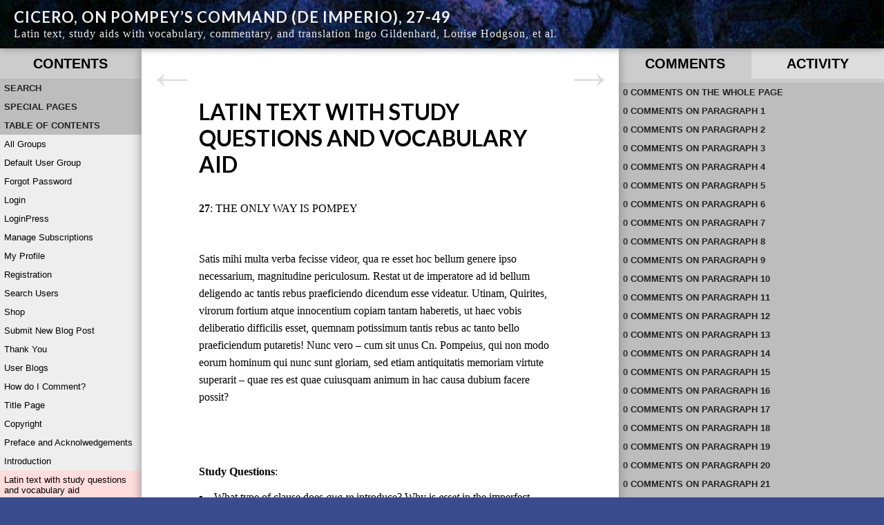

--- FILE ---
content_type: text/css
request_url: https://deimperio.theclassicslibrary.com/wp-content/plugins/wp-express-checkout/assets/css/public.css?ver=2.4.2
body_size: 3581
content:
/* This stylesheet is used to style the public-facing components of the plugin. */

.wpec-product-item {
	display: block;
	border: 1px solid #E7E9EB;
	-webkit-box-shadow: 0 1px 3px 0 rgba(0, 0, 0, 0.05);
	box-shadow: 0 1px 3px 0 rgba(0, 0, 0, 0.05);
	margin-top: 10px;
	margin-bottom: 10px;
	padding: 15px;
}

.wpec-product-item-thumbnail img {
	width: 75px;
	height: 75px;
	float: left;
	margin-right: 10px;
}

.wpec-product-name {
	/* float: left; */
}

.wpec-product-name .wpec-entry-title {
	font-size: 24px;
	font-weight: bold;
	line-height: 75px;
	margin: 0;
}

.wpec-product-description {
	margin: 15px 0 15px 0;
	border-bottom: 1px solid #EEEEEE;
}

.wpec-price-container {
	font-weight: bold;
	margin: 5px 0px;
}

/* Post Item */

.wpec-post-item {
	width: 90%;
}

.wpec-post-item-top {
	display: block;
}

.wpec-post-thumbnail img {
	width: 100%;
	border: 1px solid #e8e4e3;
	padding: 5px;
}

.wpec-post-title {
	font-size: 26px;
	font-weight: bold;
	margin-bottom: 20px;
}

.wpec-error-message {
	color: red;
	font-weight: bold;
}

/* Spinner */

.wp-ppec-spinner {
	display: inline-block;
	position: relative;
	width: 64px;
	height: 64px;
}

.wp-ppec-spinner div {
	-webkit-box-sizing: border-box;
	box-sizing: border-box;
	display: block;
	position: absolute;
	width: 51px;
	height: 51px;
	margin: 6px;
	border: 6px solid #005ea6;
	border-radius: 50%;
	-webkit-animation: wp-ppec-spinner 1.2s cubic-bezier(0.5, 0, 0.5, 1) infinite;
	animation: wp-ppec-spinner 1.2s cubic-bezier(0.5, 0, 0.5, 1) infinite;
	border-color: #005ea6 transparent transparent transparent;
}

.wp-ppec-spinner div:nth-child(1) {
	-webkit-animation-delay: -0.45s;
	animation-delay: -0.45s;
}

.wp-ppec-spinner div:nth-child(2) {
	-webkit-animation-delay: -0.3s;
	animation-delay: -0.3s;
}

.wp-ppec-spinner div:nth-child(3) {
	-webkit-animation-delay: -0.15s;
	animation-delay: -0.15s;
}

@-webkit-keyframes wp-ppec-spinner {
	0% {
		-webkit-transform: rotate(0deg);
		transform: rotate(0deg);
	}

	100% {
		-webkit-transform: rotate(360deg);
		transform: rotate(360deg);
	}
}

@keyframes wp-ppec-spinner {
	0% {
		-webkit-transform: rotate(0deg);
		transform: rotate(0deg);
	}

	100% {
		-webkit-transform: rotate(360deg);
		transform: rotate(360deg);
	}
}

.wp-ppec-overlay {
	z-index: 10000;
	display: none;
	background-color: white;
	width: 100%;
	opacity: 0.7;
	height: 100%;
	position: absolute;
	top: 0;
	left: 0;
	text-align: center;
	-webkit-box-pack: center;
	-ms-flex-pack: center;
	justify-content: center;
	-webkit-box-align: center;
	-ms-flex-align: center;
	align-items: center;
}

.wpec_billing_container, .wp-ppec-button-container {
	display: grid;
	gap: 24px;
	grid-template-columns: repeat(1, minmax(0, 1fr));
}

.wp-ppec-form-error-msg {
	display: none;
	color: red;
}

.wpec_product_coupon_info > :not([hidden]) ~ :not([hidden]) {
	margin-right: calc(16px * 0);
	margin-left: calc(16px * calc(1 - 0));
}

.wpec_product_coupon_input_wrap > :not([hidden]) ~ :not([hidden]) {
	margin-right: calc(16px * 0);
	margin-left: calc(16px * calc(1 - 0));
}

.wpec_product_coupon_info, .wpec_product_coupon_input_wrap {
	display: -webkit-box;
	display: -ms-flexbox;
	display: flex;
}

.wpec_coupon_apply_btn {
	background-color: transparent;
	border-color: rgba(37, 99, 235, 1);
	border-radius: 6px;
	border-style: solid;
	border-width: 2px;
	cursor: pointer;
	display: -webkit-inline-box;
	display: -ms-inline-flexbox;
	display: inline-flex;
	-webkit-box-align: center;
	-ms-flex-align: center;
	align-items: center;
	font-weight: 600;
	padding-top: 8px;
	padding-bottom: 8px;
	padding-left: 16px;
	padding-right: 16px;
	color: rgba(37, 99, 235, 1);
	white-space: nowrap;
}

.wpec_coupon_apply_btn:hover {
	color: rgba(37, 99, 235, 1);
}

.wpec_coupon_apply_btn:hover {
	background-color: rgba(37, 99, 235, 50);
	background-image: none;
	border-color: transparent;
	color: rgba(255, 255, 255, 1);
}
/*
.wpec_coupon_apply_btn:hover:hover {
	color: rgba(255, 255, 255, 1);
}
.wpec_coupon_apply_btn:hover:hover {
	background-color: rgba(37, 99, 235, 1);
}
*/
.wpec_coupon_apply_btn svg {
	display: none;
	-webkit-animation: wpec-spinner 1s linear infinite;
	animation: wpec-spinner 1s linear infinite;
	height: 20px;
	margin-right: 12px;
	margin-left: -4px;
	width: 20px;
}

.wpec_coupon_apply_btn svg circle {
	opacity: 0.25;
}

.wpec_coupon_apply_btn svg path {
	opacity: 0.75;
}

.wpec_coupon_code {
	background-color: rgba(254, 243, 199, 1);
	border-color: rgba(252, 211, 77, 1);
	border-radius: 4px;
	border-style: dashed;
	-webkit-box-flex: 1;
	-ms-flex-positive: 1;
	flex-grow: 1;
	padding-top: 8px;
	padding-bottom: 8px;
	padding-left: 16px;
	padding-right: 16px;
}

.wpec_line_through {
	text-decoration: line-through;
}

.wpec-modal-open {
	background-color: rgba(37, 99, 235, 1);
	border-radius: 4px;
	font-weight: 700;
	padding-top: 8px;
	padding-bottom: 8px;
	padding-left: 16px;
	padding-right: 16px;
	color: rgba(255, 255, 255, 1);
}

.wpec-modal-open:hover {
	color: rgba(255, 255, 255, 1);
}

.wpec-modal-open:hover {
	background-color: rgba(37, 99, 235, 1);
}

.wpec-place-order-btn {
	background-color: rgba(37, 99, 235, 1);
	border-radius: 4px;
	font-weight: 700;
	padding-top: 8px;
	padding-bottom: 8px;
	padding-left: 16px;
	padding-right: 16px;
	color: rgba(255, 255, 255, 1);
}

.wpec-place-order-btn:hover {
	color: rgba(255, 255, 255, 1);
}

.wpec-place-order-btn:hover {
	background-color: rgba(37, 99, 235, 1);
}

.wpec-place-order-btn svg {
	display: none;
	-webkit-animation: wpec-spinner 1s linear infinite;
	animation: wpec-spinner 1s linear infinite;
	height: 20px;
	margin-right: 12px;
	margin-left: -4px;
	width: 20px;
}

.wpec-place-order-btn svg circle {
	opacity: 0.25;
  }

.wpec-modal-open:hover {
	background-color: rgba(29, 78, 216, 1);
	background-image: none;
	color: rgba(255, 255, 255, 1);
}

/* .wpec-modal-open:hover:hover {
	color: rgba(255, 255, 255, 1);
}
.wpec-modal-open:hover:hover {
	background-color: rgba(29, 78, 216, 1);
} */

.wpec-place-order-btn:hover {
	background-color: rgba(29, 78, 216, 1);
	background-image: none;
	color: rgba(255, 255, 255, 1);
}
/*
.wpec-place-order-btn:hover:hover {
	color: rgba(255, 255, 255, 1);
}
.wpec-place-order-btn:hover:hover {
	background-color: rgba(29, 78, 216, 1);
}
*/

.wpec-modal {
	display: -webkit-box;
	display: -ms-flexbox;
	display: flex;
	-webkit-box-align: center;
	-ms-flex-align: center;
	align-items: center;
	-webkit-box-pack: center;
	-ms-flex-pack: center;
	justify-content: center;
	font-family: ui-sans-serif, system-ui, -apple-system, BlinkMacSystemFont, "Segoe UI", Roboto, "Helvetica Neue", Arial, "Noto Sans", sans-serif, "Apple Color Emoji", "Segoe UI Emoji", "Segoe UI Symbol", "Noto Color Emoji";
	height: 100%;
	max-width: none;
	position: fixed;
	top: 0px;
	left: 0px;
	width: 100%;
	z-index: 999999;
}

.wpec-modal-overlay {
	background-color: rgba(17, 24, 39, 1);
	height: 100%;
	opacity: 0.5;
	position: absolute;
	width: 100%;
}

.wpec-modal-container {
	background-color: rgba(255, 255, 255, 1);
	border-radius: 4px;
	margin-left: auto;
	margin-right: auto;
	max-height: 100%;
	overflow-y: auto;
	-webkit-box-shadow: 0 0 #0000, 0 0 #0000, 0 10px 15px -3px rgba(0, 0, 0, 0.1), 0 4px 6px -2px rgba(0, 0, 0, 0.05);
	box-shadow: 0 0 #0000, 0 0 #0000, 0 10px 15px -3px rgba(0, 0, 0, 0.1), 0 4px 6px -2px rgba(0, 0, 0, 0.05);
	width: 91.666667%;
	z-index: 50;
}

@media (min-width: 768px) {
	.wpec-modal-container {
		max-width: 672px;
	}
}

.wpec-modal-content {
	padding-top: 16px;
	padding-bottom: 16px;
	padding-left: 24px;
	padding-right: 24px;
	text-align: left;
}

.wpec-modal-content-title {
	display: -webkit-box;
	display: -ms-flexbox;
	display: flex;
	-webkit-box-align: center;
	-ms-flex-align: center;
	align-items: center;
	-webkit-box-pack: justify;
	-ms-flex-pack: justify;
	justify-content: space-between;
	padding-bottom: 12px;
}

.wpec-modal-content-title p {
	font-weight: 700;
	font-size: 24px;
	line-height: 32px;
}

.wpec-modal-close {
	cursor: pointer;
	z-index: 50;
}

.wpec-modal-close svg {
	fill: currentColor;
	color: rgba(0, 0, 0, 1);
}

.wpec-modal-item-info-wrap > :not([hidden]) ~ :not([hidden]) {
	margin-right: calc(16px * 0);
	margin-left: calc(16px * calc(1 - 0));
}

.wpec-modal-item-info-wrap {
	display: -webkit-box;
	display: -ms-flexbox;
	display: flex;
	font-size: 16px;
	line-height: 24px;
	padding-bottom: 12px;
}

.wpec-modal-item-thumbnail {
	-webkit-box-flex: 0;
	-ms-flex: none;
	flex: none;
}

.wpec-modal-item-thumbnail img {
	border-radius: 6px;
	object-fit: cover;
}

.wpec-modal-item-excerpt {
	display: none;
}

@media (min-width: 768px) {
	.wpec-modal-item-excerpt {
		display: block;
	}
}

.wpec-opacity-0 {
	opacity: 0;
}

.wpec-pointer-events-none {
	pointer-events: none;
}
.wpec-pointer-events-all{
	pointer-events: all !important;
}

.wpec-product-variations-wrapper {
	display: grid;
	gap: 24px;
	grid-template-columns: repeat(1, minmax(0, 1fr));
}

@media (min-width: 640px) {
	.wpec-product-variations-wrapper {
		grid-template-columns: repeat(2, minmax(0, 1fr));
	}
}

@media (min-width: 640px) {
	 .wpec-product-variations-wrapper label, .wpec-product-variations-wrapper > div:last-child:nth-child(odd) {
		grid-column: span 2 / span 2;
	}
}

.wp-ppec-shortcode-container label.wpec_billing_label, .wp-ppec-shortcode-container label.wpec_shipping_label {
	font-size: 18px;
	line-height: 28px;
}

.wp-ppec-shortcode-container {
	display: grid;
	font-size: 16px;
	line-height: 24px;
	gap: 24px;
	grid-template-columns: repeat(1, minmax(0, 1fr));
}

.wp-ppec-shortcode-container [type='text'],
.wp-ppec-shortcode-container [type='email'],
.wp-ppec-shortcode-container [type='url'],
.wp-ppec-shortcode-container [type='number'],
.wp-ppec-shortcode-container [type='tel'],
.wp-ppec-shortcode-container [multiple],
.wp-ppec-shortcode-container textarea,
.wp-ppec-shortcode-container select {
	-webkit-appearance: none;
	-moz-appearance: none;
	appearance: none;
	background-color: #fff;
	border-color: #6b7280;
	border-width: 1px;
	border-radius: 0px;
	padding-top: 8px;
	padding-right: 12px;
	padding-bottom: 8px;
	padding-left: 12px;
	font-size: 16px;
	line-height: 24px;
	-webkit-box-sizing: border-box;
	box-sizing: border-box;
}

.wp-ppec-shortcode-container input::-moz-placeholder, .wp-ppec-shortcode-container textarea::-moz-placeholder {
	color: #6b7280;
	opacity: 1;
}

.wp-ppec-shortcode-container input:-ms-input-placeholder, .wp-ppec-shortcode-container textarea:-ms-input-placeholder {
	color: #6b7280;
	opacity: 1;
}

.wp-ppec-shortcode-container input::-webkit-input-placeholder, .wp-ppec-shortcode-container textarea::-webkit-input-placeholder {
	color: #6b7280;
	opacity: 1;
}

.wp-ppec-shortcode-container input::-ms-input-placeholder, .wp-ppec-shortcode-container textarea::-ms-input-placeholder {
	color: #6b7280;
	opacity: 1;
}

.wp-ppec-shortcode-container input::placeholder, .wp-ppec-shortcode-container textarea::placeholder {
	color: #6b7280;
	opacity: 1;
}

.wp-ppec-shortcode-container ::-webkit-datetime-edit-fields-wrapper {
	padding: 0;
}

.wp-ppec-shortcode-container ::-webkit-date-and-time-value {
	min-height: 1.5em;
}

.wp-ppec-shortcode-container select {
	background-image: url("data:image/svg+xml,%3csvg xmlns='http://www.w3.org/2000/svg' fill='none' viewBox='0 0 20 20'%3e%3cpath stroke='%236b7280' stroke-linecap='round' stroke-linejoin='round' stroke-width='1.5' d='M6 8l4 4 4-4'/%3e%3c/svg%3e");
	background-position: right 8px center;
	background-repeat: no-repeat;
	background-size: 1.5em 1.5em;
	padding-right: 40px;
	-webkit-print-color-adjust: exact;
	color-adjust: exact;
}

.wp-ppec-shortcode-container [multiple] {
	background-image: initial;
	background-position: initial;
	background-repeat: unset;
	background-size: initial;
	padding-right: 12px;
	-webkit-print-color-adjust: unset;
	color-adjust: unset;
}

.wp-ppec-shortcode-container [type='checkbox'],
.wp-ppec-shortcode-container [type='radio'] {
	-webkit-appearance: none;
	-moz-appearance: none;
	appearance: none;
	padding: 0;
	-webkit-print-color-adjust: exact;
	color-adjust: exact;
	display: inline-block;
	vertical-align: middle;
	background-origin: border-box;
	-webkit-user-select: none;
	-moz-user-select: none;
	-ms-user-select: none;
	user-select: none;
	-ms-flex-negative: 0;
	flex-shrink: 0;
	height: 16px;
	width: 16px;
	color: #2563eb;
	background-color: #fff;
	border-color: #6b7280;
	border-width: 1px;
}

.wp-ppec-shortcode-container [type='checkbox'] {
	border-radius: 0px;
}

.wp-ppec-shortcode-container [type='radio'] {
	border-radius: 100%;
}

.wp-ppec-shortcode-container [type='checkbox']:checked,
.wp-ppec-shortcode-container [type='radio']:checked {
	border-color: transparent;
	background-color: currentColor;
	background-size: 100% 100%;
	background-position: center;
	background-repeat: no-repeat;
}

.wp-ppec-shortcode-container [type='checkbox']:checked {
	background-image: url("data:image/svg+xml,%3csvg viewBox='0 0 16 16' fill='white' xmlns='http://www.w3.org/2000/svg'%3e%3cpath d='M12.207 4.793a1 1 0 010 1.414l-5 5a1 1 0 01-1.414 0l-2-2a1 1 0 011.414-1.414L6.5 9.086l4.293-4.293a1 1 0 011.414 0z'/%3e%3c/svg%3e");
}

.wp-ppec-shortcode-container [type='radio']:checked {
	background-image: url("data:image/svg+xml,%3csvg viewBox='0 0 16 16' fill='white' xmlns='http://www.w3.org/2000/svg'%3e%3ccircle cx='8' cy='8' r='3'/%3e%3c/svg%3e");
}

.wp-ppec-shortcode-container [type='checkbox']:checked:hover,
.wp-ppec-shortcode-container [type='checkbox']:checked:focus,
.wp-ppec-shortcode-container [type='radio']:checked:hover,
.wp-ppec-shortcode-container [type='radio']:checked:focus {
	border-color: transparent;
	background-color: currentColor;
}

.wp-ppec-shortcode-container [type='checkbox']:indeterminate {
	background-image: url("data:image/svg+xml,%3csvg xmlns='http://www.w3.org/2000/svg' fill='none' viewBox='0 0 16 16'%3e%3cpath stroke='white' stroke-linecap='round' stroke-linejoin='round' stroke-width='2' d='M4 8h8'/%3e%3c/svg%3e");
	border-color: transparent;
	background-color: currentColor;
	background-size: 100% 100%;
	background-position: center;
	background-repeat: no-repeat;
}

.wp-ppec-shortcode-container [type='checkbox']:indeterminate:hover,
.wp-ppec-shortcode-container [type='checkbox']:indeterminate:focus {
	border-color: transparent;
	background-color: currentColor;
}

.wp-ppec-shortcode-container [type='file'] {
	background: unset;
	border-color: inherit;
	border-width: 0;
	border-radius: 0;
	padding: 0;
	font-size: unset;
	line-height: inherit;
}

.wp-ppec-shortcode-container [type='file']:focus {
	outline: 1px auto -webkit-focus-ring-color;
}

.wp-ppec-shortcode-container label {
	display: block;
	font-size: 16px;
	line-height: 24px;
}

.wp-ppec-shortcode-container select, .wp-ppec-shortcode-container input[type='text'], .wp-ppec-shortcode-container input[type='email'], .wp-ppec-shortcode-container input[type='number'], .wp-ppec-shortcode-container input[type='url'], .wp-ppec-shortcode-container input[type='tel'] {
	border-radius: 6px;
	border-style: solid;
	display: block;
	margin-top: 4px;
	width: 100%;
}

.wp-ppec-shortcode-container input[type='radio'],
.wp-ppec-shortcode-container input[type='checkbox'] {
	border-style: solid;
}

.wp-ppec-shortcode-container input[type='radio'] {
	color: rgba(37, 99, 235, 1);
}

.wp-ppec-shortcode-container input[type='checkbox'] {
	color: rgba(37, 99, 235, 1);
}

.wp-ppec-shortcode-container input[type='radio']:before, .wp-ppec-shortcode-container input[type='radio']:after,
.wp-ppec-shortcode-container input[type='checkbox']:before,
.wp-ppec-shortcode-container input[type='checkbox']:after {
	display: none;
}

.wp-ppec-shortcode-container input[type='checkbox'] {
	border-radius: 4px;
}

/* Small Spinner */

@-webkit-keyframes wpec-spinner {
	to {
		-webkit-transform: rotate(360deg);
		transform: rotate(360deg);
	}
}

@keyframes wpec-spinner {
	to {
		-webkit-transform: rotate(360deg);
		transform: rotate(360deg);
	}
}

.wpec-custom-number-input {
	background-color: transparent;
	border-radius: 8px;
	display: -webkit-box;
	display: -ms-flexbox;
	display: flex;
	-webkit-box-orient: horizontal;
	-webkit-box-direction: normal;
	-ms-flex-direction: row;
	flex-direction: row;
	height: 40px;
	margin-top: 4px;
	position: relative;
	width: 144px;
}

.wpec-custom-number-input button {
	background-color: rgba(255, 255, 255, 1);
	border-color: rgba(107, 114, 128, 1);
	border-top-right-radius: 0px;
	border-bottom-right-radius: 0px;
	border-style: solid;
	border-width: 1px;
	cursor: pointer;
	height: 100%;
	outline: 2px solid transparent;
	outline-offset: 2px;
	padding: 8px;
}

.wpec-custom-number-input button:hover {
	background-color: rgba(255, 255, 255, 1);
}

.wpec-custom-number-input button:hover {
	background-color: rgba(255, 255, 255, 1);
	background-image: none;
}
/*
.wpec-custom-number-input button:hover:hover {
	background-color: rgba(255, 255, 255, 1);
}
*/
.wpec-custom-number-input button:first-of-type {
	border-radius: 6px;
	border-top-right-radius: 0px;
	border-bottom-right-radius: 0px;
	border-right-width: 0px;
}

.wpec-custom-number-input button:last-of-type {
	border-radius: 6px;
	border-top-left-radius: 0px;
	border-bottom-left-radius: 0px;
	border-left-width: 0px;
}

.wpec-custom-number-input button:focus {
	outline: none !important;
}

.wpec-custom-number-input button span {
	font-weight: 100;
	font-size: 24px;
	line-height: 32px;
	line-height: 24px;
	margin: auto;
}

.wpec-custom-number-input input[type='number'] {
	border-radius: 0px;
	display: -webkit-box;
	display: -ms-flexbox;
	display: flex;
	-webkit-box-align: center;
	-ms-flex-align: center;
	align-items: center;
	margin: 0px;
	outline: 2px solid transparent;
	outline-offset: 2px;
	outline: 2px solid transparent;
	outline-offset: 2px;
}

.wpec-custom-number-input input[type='number']:focus {
	outline: 2px solid transparent;
	outline-offset: 2px;
}

.wpec-custom-number-input input[type='number'] {
	text-align: center;
	width: 100%;
	-moz-appearance: textfield;
}

.wpec-custom-number-input input[type='number']::-webkit-inner-spin-button, .wpec-custom-number-input input[type='number']::-webkit-outer-spin-button {
	-webkit-appearance: none;
	margin: 0;
}

.wpec-custom-number-input input[type='number']:focus {
	outline: none !important;
}

.wpec-custom-number-input .wp-ppec-form-error-msg {
	-webkit-box-flex: 0;
	-ms-flex: none;
	flex: none;
}

.wpec_address_wrap {
	display: grid;
	grid-template-columns: repeat(1, minmax(0, 1fr));
}

.wpec_product_shipping_handle{
	margin-bottom: 22px;
}

.wpec_address_wrap.shipping_enabled {
	gap: 24px;
}

.wpec_billing_address_container,
.wpec_shipping_address_container,
.wpec_billing_user_info {
	display: grid;
	gap: 24px;
	grid-template-columns: repeat(1, minmax(0, 1fr));
}

@media (min-width: 640px) {
	.wpec_billing_user_info,
	.wpec_billing_address_container,
	.wpec_shipping_address_container
	{
		grid-template-columns: repeat(2, minmax(0, 1fr));
	}

	.wpec_billing_user_info > div:last-child:nth-of-type(odd),
	.wpec_billing_address_container > div:last-child:nth-of-type(odd),
	.wpec_shipping_address_container > div:last-child:nth-of-type(odd)
	{
		grid-column: span 2 / span 2;
	}

	.wpec_billing_user_info label,
	.wpec_address_wrap .wpec_billing_address_container label,
	.wpec_address_wrap .wpec_shipping_address_container label
	{
		grid-column: span 2 / span 2;
	}

	.wpec_address_wrap.shipping_enabled {
		grid-template-columns: repeat(2, minmax(0, 1fr));
	}

	.wpec_address_wrap.shipping_enabled .wpec_billing_address_container,
	.wpec_address_wrap.shipping_enabled .wpec_shipping_address_container {
		grid-template-columns: repeat(1, minmax(0, 1fr));
	}

	.wpec_address_wrap.shipping_enabled .wpec_billing_address_container label,
	.wpec_address_wrap.shipping_enabled .wpec_shipping_address_container label {
		grid-column: span 1 / span 1;
	}

	.wpec_address_wrap.shipping_enabled .wpec_billing_user_info > div:last-child:nth-of-type(odd),
	.wpec_address_wrap.shipping_enabled .wpec_billing_address_container > div:last-child:nth-of-type(odd),
	.wpec_address_wrap.shipping_enabled .wpec_shipping_address_container > div:last-child:nth-of-type(odd)
	{
		grid-column: span 1 / span 1;
	}

	.wpec_address_wrap.shipping_enabled .wpec_product_shipping_handle {
		grid-column: span 2 / span 2;
		margin-bottom: 0;
	}
}

.wpec-out-of-stock {
	font-weight: 700;
}
/* Product template 1 CSS */
.wpec-product-item-template-1 .wpec-product-item-thumbnail{
	width: 75px;
	height: 75px;
	float: left;
	margin-right: 10px;
}
.wpec-product-item-template-1 .wpec-product-item-thumbnail img{
	width:75px;
	height: 75px;
	object-fit: cover;
}

@media (max-width:768px)
{
	.wpec-product-item-template-1 .wpec-entry-title{
		line-height: 40px;
	}
}

/* Product template 3 CSS */
.wpec-product-item-thumbnail-3 {
	text-align: center;
	margin-top: 10px;
	margin-bottom: 10px;
}

.wpec-post-title-template-3 {
	font-size: 16px;
	margin-bottom: 0px;
}

.wpec-product-item-template-3 {
	width: 250px !important;
	border: 1px solid #E7E9EB;
	-webkit-box-shadow: 0 1px 3px 0 rgba(0, 0, 0, 0.05);
	box-shadow: 0 1px 3px 0 rgba(0, 0, 0, 0.05);
	margin-top: 10px;
	margin-bottom: 10px;
	padding: 15px;
	text-align: center;
}

.wpec-product-inner-cont-template-3 {
	
}

.wpec-product-inner-cont-template-3 .wpec-modal-open {
	background-color: #f0f0f0;
	border: 3px solid #2D3140;
	border-radius: 4px;
	font-weight: 700;
	padding-top: 8px;
	padding-bottom: 8px;
	padding-left: 16px;
	padding-right: 16px;
	color: #000;
}

.wpec-product-inner-cont-template-3 .wpec-modal-open:hover {
	background-color: #2D3140;
	color: #ffffff;
	cursor: pointer;
}


/* Start of 'Thank You' page shortcode related CSS */
.wpec-order-data-box {
 display: flex;
 border-style: solid;
 border-color: lightgrey;
 border-width: 1px 0 0 1px;
 width: 100%;
}

.wpec-order-data-box-col {
	border-style: solid;
	border-color: lightgrey;
	border-width: 0 1px 1px 0;
	word-break: break-all;
	flex-grow: 1;
	padding: 15px;
}

.wpec-order-data-box-col :first-child {
	font-weight: bold;
	margin-bottom: 10px;
	margin-right: 10px;
}

@media screen and (max-width: 768px) {
	.wpec-order-data-box {
		flex-direction: column;
	}
}

.wpec-order-details-table,
.wpec-order-downloads-table {
	width: 100%;
	border-collapse: collapse;
	border: 1px solid lightgray;
}

.wpec-order-details-table td,
.wpec-order-details-table th,
.wpec-order-downloads-table td,
.wpec-order-downloads-table th {
	padding: 15px;
	border-top: 1px solid lightgray;
	border-bottom: 1px solid lightgray;
}

.wpec-order-shipping-address,
.wpec-order-billing-address {
	padding: 15px;
	border: 1px solid lightgray;
	white-space: pre-line;
}
/* End of 'Thank You' page shortcode related CSS */


--- FILE ---
content_type: text/css
request_url: https://deimperio.theclassicslibrary.com/wp-content/plugins/commentpress-core/themes/commentpress-modern/assets/css/screen.min.css?ver=3.9.15
body_size: 9577
content:
html,legend{color:#000}html{background-color:#ccc;font-size:100%;overflow-y:scroll;-webkit-text-size-adjust:100%;-moz-text-size-adjust:100%;-ms-text-size-adjust:100%}blockquote,body,code,dd,div,dl,dt,fieldset,form,h1,h2,h3,h4,h5,h6,legend,li,ol,p,pre,td,textarea,th,ul{margin:0;padding:0;border:0;font:inherit;vertical-align:baseline}fieldset,img{border:0}address,caption,cite,code,dfn,em,strong,th,var{font-style:normal;font-weight:400}h1,h2,h3,h4,h5,h6{font-size:100%;font-weight:400}q:after,q:before{content:''}abbr,acronym{border:0;font-variant:normal;border-bottom:1px dotted #000;cursor:help}sub,sup{font-size:75%;line-height:0;position:relative;vertical-align:baseline}sup{top:-.5em}sub{bottom:-.25em}input,select,textarea{font-family:inherit;font-size:inherit;font-weight:inherit}dt,h1,h2,h3,h4,h5,h6,strong,th{font-weight:700}h1{font-size:138.5%}h2{font-size:123.1%}h3{font-size:108%}h1,h2,h3{margin:1em 0}address,caption,cite,dfn,em,q,th,var{font-style:italic}blockquote,dl,ol,ul{margin:1em}dl,ol,ul{margin-left:2em}ol{list-style:decimal}ul{list-style:disc}dl dd{margin-left:1em}td,th{border:1px solid #000;padding:.5em}th{text-align:center}caption{margin-bottom:.5em;text-align:center}address,fieldset,p,pre,table{margin-top:.7em;margin-bottom:.7em}li,p{-ms-word-wrap:break-word;word-wrap:break-word}ins,u{text-decoration:underline}code,kbd,samp,tt{font-family:monospace}input[type=password],input[type=text],textarea{width:12.25em}a:focus{outline:0}.blockquote-in-para,blockquote{margin-left:0;margin-right:0;padding:0 15px;border-left:1px solid #ddd;font-style:italic}.blockquote-in-para{display:block;margin:.7em 0}.alignright{float:right}.alignleft{float:left}.alignnone{float:none}.aligncenter{display:block;margin:0 auto}.clearfix:after{content:".";display:block;height:0;clear:both;visibility:hidden}* html .clearfix{height:1%}.clearfix{display:block}.off-left{position:absolute;left:-9999px;width:900px}a.skip,a.skip:hover,a.skip:visited{position:absolute;left:-1000em;top:-1000em;height:1px;width:1px;overflow:hidden;font-family:"Helvetica Neue",Helvetica,Arial,sans-serif}a.skip:active,a.skip:focus{left:6px;top:7px;height:auto;width:auto;display:block;font-size:14px;font-weight:700;padding:15px 23px 14px;background:#f1f1f1;color:#0073aa;z-index:100000;line-height:normal;text-decoration:none;-webkit-box-shadow:0 0 2px 2px rgba(0,0,0,.6);box-shadow:0 0 2px 2px rgba(0,0,0,.6)}#footer,.active-menu #content_container,.active-sidebar #content_container{left:16%}#header,#switcher{z-index:1000;left:0;width:100%}#navigation,#sidebar{position:fixed;z-index:499;float:left}a.button,button,div.generic-button a,input[type=button],input[type=reset],input[type=submit],ul.button-nav li a{background:#fff;background:-moz-linear-gradient(top,#fff 0,#ededed 100%);background:-webkit-gradient(linear,left top,left bottom,color-stop(0,#fff),color-stop(100%,#ededed));background:-webkit-linear-gradient(top,#fff 0,#ededed 100%);background:-o-linear-gradient(top,#fff 0,#ededed 100%);background:-ms-linear-gradient(top,#fff 0,#ededed 100%);filter:progid:DXImageTransform.Microsoft.gradient( startColorstr='#ffffff', endColorstr='#ededed', GradientType=0 );background:linear-gradient(top,#fff 0,#ededed 100%);border:1px solid #ccc;-moz-border-radius:3px;-khtml-border-radius:3px;-webkit-border-radius:3px;border-radius:3px;color:#777;cursor:pointer;font:400 12px/20px Arial,Tahoma,Verdana,sans-serif;outline:0;padding:4px 10px;text-align:center;text-decoration:none;line-height:14px;text-transform:none}a.button:focus,div.generic-button a:focus,input[type=button]:focus,input[type=reset]:focus,input[type=submit]:focus,ul.button-nav li a:focus,ul.button-nav li.current a:focus{border-color:#5b9dd9;-webkit-box-shadow:0 0 3px rgba(0,115,170,.8);box-shadow:0 0 3px rgba(0,115,170,.8)}a.button:active,a.button:hover,button:active,button:hover,div.generic-button a:active,div.generic-button a:hover,input[type=button]:active,input[type=button]:hover,input[type=reset]:active,input[type=reset]:hover,input[type=submit]:active,input[type=submit]:hover,ul.button-nav li a:active,ul.button-nav li a:hover,ul.button-nav li.current a,ul.button-nav li.current a:active{background:#ededed;background:-moz-linear-gradient(top,#fff 0,#e0e0e0 100%);background:-webkit-gradient(linear,left top,left bottom,color-stop(0,#fff),color-stop(100%,#e0e0e0));background:-webkit-linear-gradient(top,#fff 0,#e0e0e0 100%);background:-o-linear-gradient(top,#fff 0,#e0e0e0 100%);background:-ms-linear-gradient(top,#fff 0,#e0e0e0 100%);filter:progid:DXImageTransform.Microsoft.gradient( startColorstr='#ffffff', endColorstr='#e0e0e0', GradientType=0 );background:linear-gradient(top,#fff 0,#e0e0e0 100%);border:1px solid #bbb;color:#333;outline:0;text-decoration:none;text-transform:none;-webkit-box-shadow:none;box-shadow:none}#header,#switcher ul li a,.selected_para.selected_dropzone{background-color:#eee}.selected_para{color:#ca0000}#footer,#navigation,#sidebar,#switcher ul li a:hover{background-color:#ddd}#content .textblock.selected_para span.commenticonbox,#content .textblock.selected_para span.para_marker,#content .textblock.textblock-in span.commenticonbox,#content .textblock.textblock-in span.para_marker{display:inline-block}pre{font-family:monospace;overflow:auto;background-color:#f8f8f8;border:1px solid #eee;padding:.6em;line-height:1.4em}table{border:0;border-collapse:collapse;border-spacing:0;border-bottom:1px solid #e6e6e6;width:100%}table td{border:0;border-top:1px solid #e6e6e6}table th{border:0;border-top:1px solid #e6e6e6;font-weight:700;font-style:normal;text-align:left}#content embed,#content iframe{max-width:100%}#container{width:100%;overflow:hidden;background-color:#ccc}#header{position:fixed;top:0;height:70px}body.admin-bar #header{top:28px}img.cp_logo_image{float:left;padding:12px 10px 0}#header #tagline{font-style:normal;font-size:1em;color:#999;padding-top:2px;letter-spacing:1px}#switcher{display:none;position:fixed;bottom:0;background:#eee}#switcher ul{margin:0;padding:0;list-style:none}#switcher ul li{list-style:none;background-color:#bbb;height:50px;float:left;width:33%}#switcher ul li.content-item{width:34%}#switcher ul li a{display:block;padding:15px;height:20px;text-align:center;font-size:20px;line-height:1;font-weight:700;font-family:sans-serif;text-transform:uppercase;text-decoration:none;color:#000}#content_container{position:relative;left:16%;margin-top:70px;-webkit-transition:left .2s ease;-moz-transition:left .2s ease;-o-transition:left .2s ease;-ms-transition:left .2s ease;transition:left .2s ease}#navigation{width:16%;top:70px;left:0}body.admin-bar #navigation{top:98px}#wrapper{float:left;position:relative;width:54%;z-index:500}#sidebar{width:30%;top:70px;right:0}body.admin-bar #sidebar{top:98px}#header,.outer-shadow-ten-px{-webkit-box-shadow:#888 0 0 10px;-moz-box-shadow:#888 0 0 10px;-khtml-box-shadow:#888 0 0 10px;box-shadow:#888 0 0 10px}#switcher{-webkit-box-shadow:#888 0 -5px 5px -5px;-moz-box-shadow:#888 0 -5px 5px -5px;-khtml-box-shadow:#888 0 -5px 5px -5px;box-shadow:#888 0 -5px 5px -5px}#page_wrapper,.outer-shadow-fifteen-px,.page_wrapper{-webkit-box-shadow:#888 0 0 15px;-moz-box-shadow:#888 0 0 15px;-khtml-box-shadow:#888 0 0 15px;box-shadow:#888 0 0 15px}#content_container>div,#footer{-webkit-transition:all .2s ease;-moz-transition:all .2s ease;-o-transition:all .2s ease;-ms-transition:all .2s ease;transition:all .2s ease}#footer{position:relative;width:54%;margin-bottom:0;text-align:center}#header{padding:0}#page_title{padding:0 20px}#page_wrapper,.page_wrapper{background-color:#fff;min-height:620px;position:relative}.page_navigation ul,.page_navigation ul li{margin:0;padding:0;list-style:none}.page_navigation ul li{position:absolute;width:87px}.page_navigation ul li.alignright{top:0;right:0}.page_navigation ul li.alignleft{top:0;left:0}.page_nav_lower{z-index:501}.page_nav_lower .page_navigation ul li.alignleft,.page_nav_lower .page_navigation ul li.alignright{top:auto;bottom:0}.page_navigation ul li.alignleft a,.page_navigation ul li.alignright a{display:block;font-family:sans-serif;height:92px;color:#fff;text-align:center;font-size:1em;text-transform:uppercase;text-decoration:none;text-indent:-4000px}.page_navigation ul li a:link{overflow:hidden!important;background-position:left top!important;background-repeat:no-repeat}.page_navigation ul li a:active,.page_navigation ul li a:focus,.page_navigation ul li a:hover{overflow:hidden!important;background-position:left -92px!important;background-repeat:no-repeat}.page_navigation ul li.alignright a{background:url(../images/nav/page-curl-top-right.jpg)}.page_navigation ul li.alignleft a{background:url(../images/nav/page-curl-top-left.jpg)}.page_nav_lower .page_navigation ul li.alignright a{background:url(../images/nav/page-curl-bottom-right.jpg)}.page_nav_lower .page_navigation ul li.alignleft a{background:url(../images/nav/page-curl-bottom-left.jpg)}.page_navigation ul li.alignleft a:hover,.page_navigation ul li.alignright a:hover{color:#ccc;text-indent:-4000px}#content,.content{margin:0 12%;padding:6% 0}#sidebar_inner,#toc_sidebar{margin:0;background-color:#ccc}#sidebar_inner{position:relative;margin-left:0}#toc_sidebar{margin-right:0}#toc_sidebar .sidebar_header{text-align:center;background-color:#ccc}#toc_sidebar .sidebar_header h2{font-size:20px;line-height:1;margin:0;padding:12px 0 0;height:32px}#toc_sidebar .paragraph_wrapper{background-color:#ddd}#toc_sidebar .sidebar_minimiser ul{margin:0;padding:0}#toc_sidebar .sidebar_minimiser ul.children,#toc_sidebar .sidebar_minimiser ul.sub-menu{margin:0 0 0 1.2em;padding:0}#toc_sidebar .sidebar_minimiser ul li{list-style:none}#toc_sidebar .sidebar_minimiser ul li a{display:block;font-family:sans-serif;font-weight:400;font-size:80%;padding:6px;background-color:#eee;color:#000;text-decoration:none}#toc_sidebar .sidebar_minimiser ul li a:focus,#toc_sidebar .sidebar_minimiser ul li a:hover{background-color:#fff;color:#000}#toc_sidebar .sidebar_minimiser ul#toc_list{padding-bottom:2em;background-color:#ccc}#toc_sidebar .sidebar_minimiser ul#nav li.active_page>a:focus,#toc_sidebar .sidebar_minimiser ul#toc_list li.current_page_ancestor>a:focus,#toc_sidebar .sidebar_minimiser ul#toc_list li.current_page_item>a:focus{background-color:#fff;color:#000;font-weight:400}#toc_sidebar .sidebar_minimiser ul#nav li.active_page>a,#toc_sidebar .sidebar_minimiser ul#nav li.active_page>a:active,#toc_sidebar .sidebar_minimiser ul#toc_list li.current_page_ancestor>a,#toc_sidebar .sidebar_minimiser ul#toc_list li.current_page_ancestor>a:active,#toc_sidebar .sidebar_minimiser ul#toc_list li.current_page_item>a,#toc_sidebar .sidebar_minimiser ul#toc_list li.current_page_item>a:active{background-color:#fdd}h3.activity_heading{margin:0;font-size:80%;font-weight:700;color:#222;background-color:#BDBDBD;padding:6px}#toc_sidebar .sidebar_minimiser{clear:both;padding:0}#activity_sidebar,#comments_sidebar{position:absolute;top:50px;width:100%;clear:both;padding:0;z-index:2001}#comments_sidebar{z-index:2010}.cp_sidebar_activity #comments_sidebar{z-index:2001}.cp_sidebar_activity #activity_sidebar{z-index:2010}ul#sidebar_tabs{margin:0;padding:0;height:50px;background-color:#ccc}ul#sidebar_tabs h2{margin:0}ul#sidebar_tabs li{list-style:none;float:left;width:50%}ul#sidebar_tabs li a{font-size:20px;line-height:1;display:block;padding:12px 0;text-align:center;background-color:#ddd;height:20px;text-decoration:none;color:#000}ul#sidebar_tabs li a.active-tab,ul#sidebar_tabs li a:focus{background-color:#ccc}ul#sidebar_tabs li a:active,ul#sidebar_tabs li a:hover{background-color:#bbb;text-decoration:none}.not_commentable ul#sidebar_tabs li#comments_header a,.not_commentable ul#sidebar_tabs li#comments_header a:active,.not_commentable ul#sidebar_tabs li#comments_header a:focus,.not_commentable ul#sidebar_tabs li#comments_header a:hover,.not_commentable ul#sidebar_tabs li#comments_header a:link,.not_commentable ul#sidebar_tabs li#comments_header a:visited{color:#d6d6d6;background-color:#ddd;cursor:default}.sidebar_contents_wrapper{height:520px;overflow-y:scroll;padding:0;background-color:#ccc;position:relative}#sidebar .sidebar_container .sidebar_header{display:none}.comments_container{padding:0}.comments_container>h3{margin:0;font-size:80%;font-weight:700;color:#222;background-color:#BDBDBD}.comments_container>h3:hover,h3.activity_heading:hover{background-color:#b4b4b4}.comments_container>h3.nocomments:hover{background-color:#BDBDBD}h3.nocomments{color:#222}.comments_container>h3 a:focus{background-color:#b4b4b4}.comments_container>h3 a,.comments_container>h3 a:active,.comments_container>h3>span{display:block;padding:6px;color:#222;text-decoration:none;text-transform:uppercase;background-color:transparent}.paragraph_wrapper{padding:0;background-color:#dadada}.reply_to_para p{font-size:70%;text-transform:uppercase;font-family:sans-serif;margin:0}.reply_to_para p a{display:block;color:#000;text-decoration:none;padding:2%}ol.comment_activity,ol.commentlist{margin:0;padding:0;background-color:#eee}ol.comment_activity li,ol.commentlist li{list-style:none;padding:0}.flash-comment{background-color:red}ol.comment_activity li,ol.commentlist li.comment{background-color:#eee;padding:0}.comment-wrapper{background-color:transparent;padding:0 0 .5em}.comment-wrapper.background-highlight{background-color:#ddd}.comment-identifier{padding:2% 2% 0}.comment-identifier img{float:left;margin-right:4px}.comment-identifier cite{text-transform:uppercase;display:block;font-style:normal;font-family:sans-serif;font-size:.7em;line-height:1.5}.comment-identifier cite a:focus{text-decoration:underline}.comment-identifier cite a,.comment-identifier cite a:active{color:#000;text-decoration:none}p.comment_activity_date{margin:0}.comment_activity_link:focus,.comment_permalink:focus{text-decoration:underline}.comment_activity_link,.comment_activity_link:active,.comment_permalink,.comment_permalink:active{display:block;color:#000;font-size:.7em;line-height:1.5;font-family:sans-serif;font-style:normal;text-decoration:none}.comment_permalink_copy{display:block;width:1em;height:1em;float:left;margin:0 .3em 0 0}.comment_permalink_copy:before{font-family:dashicons;content:"\f103"}.comment-identifier .comment-edit a:focus{text-decoration:underline}.comment-identifier .comment-assign,.comment-identifier .comment-edit a,.comment-identifier .comment-edit a:active{text-transform:uppercase;font-family:sans-serif;color:#bbb;text-decoration:none}.comment-identifier .comment-assign,.comment-identifier .comment-edit{margin-left:2%;font-size:70%}.comment-content{clear:left;background-color:#fff;padding:1% 2% 1% 4%;margin:1% 2% 0;-moz-border-radius:0 20px;-khtml-border-radius:20px;-webkit-border-radius:0 20px;border-radius:0 20px;-khtml-border-top-left-radius:0;-khtml-border-bottom-right-radius:0}.comment-content ul li{list-style-type:disc;background:0 0}.comment-content ol li{list-style-type:decimal;background:0 0}.comment-content iframe{max-width:100%}.comment-content img{max-width:97%;height:auto}.reply{text-transform:uppercase;font-family:sans-serif;margin:0}.reply p{margin:0;padding:0}.reply a:focus{text-decoration:underline}.reply a,.reply a:active{font-size:70%;display:block;color:#000;text-decoration:none;padding:1% 2%;text-align:right}ol.children{margin:0 0 0 1.5em;padding:0}ol.children li.comment{background-color:#eee;padding:0}#respond{padding:2%;position:relative}div#respond>p{font-size:70%;text-transform:uppercase;font-family:sans-serif}#author_details,#comment_details{margin-bottom:.6em;margin-top:0;clear:both}.author_is_logged_in{font-size:70%;text-transform:uppercase;font-family:sans-serif;margin:0}.author_is_logged_in a:focus{text-decoration:underline}.author_is_logged_in a,.author_is_logged_in a:active{color:#000;text-decoration:none}.cancel-comment-reply p,p#respond_button{margin:0}#cancel-comment-reply-link:focus{text-decoration:underline}#cancel-comment-reply-link,#cancel-comment-reply-link:active{font-size:70%;text-transform:uppercase;font-family:sans-serif;color:#bbb;text-decoration:none;float:right}#commentform #author_details p{margin:.5em 0 0}#commentform #author_details input,#commentform textarea{width:90%}#commentform textarea{width:99%}#commentform #author_details label{text-transform:uppercase;font-family:sans-serif}#commentform #author_details input{font-family:sans-serif}#commentform #author_details p.author_not_logged_in{text-transform:uppercase}.req{color:#ca0000}.commentpress_comment_form_hidden a{text-decoration:none}#footer_inner p a:focus,#title h1 a:focus{text-decoration:underline}div#respond .subscribe_reloaded_insert{font-family:sans-serif;color:#666;padding:0;margin:15px 0;font-size:80%}#cpajax_error_msg{border:1px solid #E1CA82;border:#A71A1A;-moz-border-radius:3px;-khtml-border-radius:3px;-webkit-border-radius:3px;border-radius:3px;font-weight:400;margin:.6em 0;text-decoration:none;background:#DB1717;background-image:-webkit-linear-gradient(rgba(255,255,255,.5),rgba(255,255,255,0));background-image:-webkit-gradient(linear,left top,left bottom,color-stop(0,rgba(255,255,255,.5)),color-stop(100%,rgba(255,255,255,0)));background-image:-moz-linear-gradient(rgba(255,255,255,.5),rgba(255,255,255,0));background-image:-ms-linear-gradient(rgba(255,255,255,.5),rgba(255,255,255,0));background-image:-o-linear-gradient(rgba(255,255,255,.5),rgba(255,255,255,0));background-image:linear-gradient(rgba(255,255,255,.5),rgba(255,255,255,0));clear:left;color:#fff;font-size:90%;font-family:sans-serif;display:block;padding:.6em;line-height:1.5em}.comment-highlighted{background-color:#c2d8bc}.comment-fade{-webkit-transition:background-color 1s ease;-moz-transition:background-color 1s ease;-o-transition:background-color 1s ease;-ms-transition:background-color 1s ease;transition:background-color 1s ease;background-color:transparent}.notransition{-webkit-transition:none!important;-moz-transition:none!important;-o-transition:none!important;-ms-transition:none!important;transition:none!important}.comments_container>h3.heading-highlighted{background-color:#c2d8bc}.comments_container>h3.heading-highlighted.heading-fade{-webkit-transition:background-color 1s ease;-moz-transition:background-color 1s ease;-o-transition:background-color 1s ease;-ms-transition:background-color 1s ease;transition:background-color 1s ease;background-color:#BDBDBD}#comments_in_page_wrapper .comments_container>h3.general_comments_header,#comments_in_page_wrapper .comments_container>h3.nocomments{padding:6px;color:#222}#comments_in_page_wrapper .comments_container>h3.general_comments_header:hover{background-color:#BDBDBD}#document_search,.post.general_comments #respond_wrapper{background-color:#eee}#comments_in_page_wrapper .comments_container>h3.general_comments_header>span{display:inline;padding:0}#footer_inner{margin:0;padding:12px 1%;font-size:80%;text-align:center;font-family:sans-serif;background-color:#ccc}#footer_inner .footer_widgets .widget{margin:1.25em 0}#footer_inner p{margin:0}#footer_inner p a,#footer_inner p a:active{color:#000;text-decoration:none}#document_search{margin:0;padding:4%}#document_search label{position:absolute;visibility:hidden;clip:rect(0,0,0,0)}#document_search input#s{width:95%}body.commentpress_page #cp-multisite-options h3{font-size:1.2em;margin:30px 0 5px}body.commentpress_page #content .mu_register #setupform #cp-multisite-options label,body.commentpress_page #content .mu_register #setupform #cp-multisite-options p{color:#000;font-size:1em;margin-top:0;padding-top:0}p.hidden_page_url{display:none}h1,h2,h3,h4,h5,h6{font-family:sans-serif;text-transform:uppercase}#title h1{letter-spacing:1px;margin:.5em 0 0}#title h1 a,#title h1 a:active{color:#000;text-decoration:none}.search_result h3,h2.post_title{font-size:2em;line-height:1.2;-ms-word-wrap:break-word;word-wrap:break-word}div.search_meta cite,div.search_meta p a,div.search_meta p a:active{font-size:.7em;line-height:1.5;display:block;font-style:normal;font-family:sans-serif}.search_result h3 a:focus,h2.post_title a:focus{text-decoration:underline}.search_result h3 a,.search_result h3 a:active,h2.post_title a,h2.post_title a:active{color:#000;text-decoration:none;word-wrap:break-word}div.search_meta{margin-top:-2em;margin-bottom:1.6em}.search_result{margin:2em 0;padding:0 0 2em;border-bottom:1px solid #eee}.post h2.post_title,.search_result h3{min-height:.2em}.search_result div.search_meta{margin-top:-2em}div.search_meta img{float:left;margin-right:8px}div.search_meta cite{text-transform:uppercase}div.search_meta cite a:focus{text-decoration:underline}div.search_meta cite a,div.search_meta cite a:active{color:#000;text-decoration:none}div.search_meta p{margin:0}div.search_meta p a:focus{text-decoration:underline}div.search_meta p a,div.search_meta p a:active{color:#000;text-decoration:none}.post{position:relative;line-height:1.6;z-index:510}body.single-post .post{padding-bottom:2em}.post span.para_marker{position:absolute;font-style:normal;font-weight:400;left:-36px;margin-top:0;width:36px;display:block}#content .post span.para_marker a,.content .post span.para_marker a{text-decoration:none;font-family:sans-serif;color:#000;font-size:.8em}.post span.commenticonbox{position:absolute;margin-top:5px;padding-right:20px;right:-44px;font-family:sans-serif;color:#000;font-size:1em;font-style:normal;font-weight:400;width:17px;padding-left:9px;cursor:pointer}span.commenticonbox a.no_comments{background:url(../images/icons/comment_add.png) no-repeat}span.commenticonbox a.has_comments{background:url(../images/icons/comment.png) no-repeat}span.commenticonbox a.para_permalink:focus{background-color:#fdd}span.commenticonbox a.para_permalink,span.commenticonbox a.para_permalink:active{display:block;float:left;width:17px;height:14px;text-indent:-9999px;text-align:left;cursor:pointer;font-style:normal;background-color:transparent}span.commenticonbox small.comment_count{position:absolute;float:right;padding:0 0 0 3px;line-height:1}#content .post span.para_marker a.js-hover span,span.commenticonbox small.comment_count.js-hover{font-weight:700}.blogtype-1 .post p,.post.overridden_type-1 p{position:relative}.blogtype-1 .post .wp-video,.post.overridden_type-1 .wp-video{display:inline-block}span.cp-audio-shortcode+.commenticonbox,span.cp-video-shortcode+.commenticonbox{top:0}.post ol li.list_commenticon,.post ul li.list_commenticon{float:left;width:0;list-style-type:none}.running_header_bottom{clear:both;padding-top:2em;text-align:center;font-family:sans-serif;text-transform:uppercase}div.multipager{font-family:sans-serif;text-transform:uppercase;clear:both;border-top:1px solid #B5BFB2;border-bottom:1px dotted #B5BFB2;font-size:80%;padding:.2em 0;margin:4em 0 0}div.multipager .multipager_sep{visibility:hidden}#content div.multipager:after,.content div.multipager:after{content:".";display:block;height:0;clear:both;visibility:hidden}div.multipager a,div.multipager a:active,div.multipager a:hover,div.multipager a:visited{color:#666;text-decoration:none}div.multipager a:focus span{text-decoration:underline}div.multipager a:hover{color:#000}div.multipager.multipager_all{margin:0 0 15px;border:none;text-align:center;color:#666;padding-top:15px;line-height:2}div.multipager.multipager_all span{color:#666;font-weight:400}div.multipager.multipager_all span.multipager_link{margin-left:.2em;margin-right:.2em;padding:.5em .7em;border:1px solid #ddd}div.multipager.multipager_all a,div.multipager.multipager_all a:active{text-decoration:none}div.multipager.multipager_all a:focus span.multipager_link{color:#fff;background:#ccc}div.multipager.multipager_all a span.multipager_link,div.multipager.multipager_all a:active span.multipager_link{background:#E8E8E8;color:#000;border:none}div.multipager.multipager_all a:hover span.multipager_link{color:#fff;background:#ccc}.entry-category-meta,.post p.postmetadata,.post p.search_meta{color:#666;margin-top:1em;padding-bottom:0;font-size:80%;font-family:sans-serif}.post p.postmetadata,.post p.search_meta{padding-top:1em;border-top:1px solid #ddd}.post p.postmetadata a:focus,.post p.search_meta a:focus{text-decoration:underline}.post p.postmetadata a,.post p.postmetadata a:active,.post p.search_meta a,.post p.search_meta a:active{text-decoration:none}body.search-results .post p.postmetadata,body.search-results .post p.search_meta{padding-top:0;margin-bottom:0;border-top:none}.entry-category-meta{border-top:1px solid #ddd;padding-top:1em}.post .entry-category-meta p,body.blogtype-1 #content .post .entry-category-meta p.category-meta,body.blogtype-2 #content .post .entry-category-meta p.category-meta,body.blogtype-3 #content .post .entry-category-meta p.category-meta,body.blogtype-4 #content .post .entry-category-meta p.category-meta{display:inline-block;margin:0;padding:0}.entry-category-meta a:focus{text-decoration:underline}.entry-category-meta a,.entry-category-meta a:active{text-decoration:none}.post img{max-width:100%;height:auto}.post img.alignleft{margin:0 .5em .5em 0}.post img.alignright{margin:0 0 .5em .5em}span.captioned_image{display:block;background:#eee;margin:7px 0;border:1px solid #B5BFB2;max-width:99%;height:auto}span.captioned_image.aligncenter{margin:.5em auto 0}span.captioned_image.alignleft{margin-right:.5em}span.captioned_image.alignright{margin-left:.5em}p>span.textblock:first-child>span.captioned_image{display:inline-block;vertical-align:top;margin-top:0}span.wp-caption{display:block;text-align:center;padding:0;margin:10px 10px 0;line-height:0}.post small.wp-caption-text{display:block;text-align:center;padding:0;margin:10px;font-family:sans-serif}dl.gallery-item{margin-left:0;margin-right:0}.gallery .wp-caption-text{margin-top:.3em;font-size:80%;line-height:1.3;text-align:center;font-family:sans-serif}#content ul.image_link,.content ul.image_link{margin:2em 0 0;padding:0;list-style-type:none}ul.image_link .alignright h4,ul.image_link li.alignright{text-align:right}ul.image_link .alignleft h4{text-align:left}.image_attachment h2.post_title>a{font-size:60%}.image_attachment h2.post_title span{display:block}p.back_button{margin-top:-1em;margin-bottom:2em}p.back_button a.button{font:400 12px/20px Arial,Tahoma,Verdana,sans-serif}div.the_image_attachment{margin:1em 0 1.3em;padding:0}p.image_attachment_wrap{text-align:center;margin:0;padding:0;line-height:0}div.image_attachment_caption{text-align:center;margin:0 3em;padding:0 0 .5em;font-family:sans-serif}div.image_attachment_caption p{margin:.3em 0 .5em;line-height:1.5}.wp-audio-shortcode{margin:2em auto}.single.single-format-chat .post p{font-family:monospace}.single.single-format-chat .post p.postmetadata{font-family:sans-serif}h3.comments_hl{margin:2em 0 0;padding:2%;font-size:80%;font-weight:700;color:#222;background-color:#BDBDBD}.all_comments_listing .page_li>h4{font-family:sans-serif;font-weight:400;font-size:80%;padding:6px;background-color:#d8d8d8;color:#000}.pointer{cursor:pointer}.all_comments_listing{margin:0;padding:0}.all_comments_listing li>h3{font-size:80%;padding:4px 6px;margin:0;line-height:1.9;background-color:#ddd}.all_comments_listing li>h3:hover{background-color:#ccc}.all_comments_listing li>h3 img.avatar{margin:0 4px 0 0;vertical-align:middle}.all_comments_listing>li{list-style:none;padding:0}.all_comments_listing ul.item_ul{margin:0}.all_comments_listing ul.item_ul>li{list-style:none;padding:0;background-color:#eee}.all_comments_listing ul.item_ul .comment_wrapper{padding:1.5em 1em;border-top:1px solid #ddd}.all_comments_listing ul.item_ul .comment-content{margin-left:0;margin-right:0}.all_comments_listing .comment_meta{font-size:80%;font-family:sans-serif;text-transform:uppercase;color:#666}.all_comments_listing .comment_meta a{color:#666}.archives_search_form{margin:-2em 0 2em;padding:2% 0}.archives_search_form label{font-size:80%;font-family:sans-serif;text-transform:uppercase}.archives_by_month h3,.categories h3,.tags h3{margin:2em 0 0;padding:2%;font-size:80%;font-weight:700;color:#222;background-color:#BDBDBD}.archives_by_month ul,.categories ul,.tags ul{margin:0;padding:0}.archives_by_month ul li,.categories ul li,.tags ul li{list-style:none}.archives_by_month ul li a,.categories ul li a,.tags ul li a,.tags ul li.no_tags{display:block;font-family:sans-serif;font-weight:400;font-size:80%;padding:6px;background-color:#ddd;color:#000;text-decoration:none}.archives_by_month ul li a:hover,.categories ul li a:hover,.tags ul li a:hover{background-color:#eee;color:#000}ul#content-tabs,ul#content-tabs li h2 a,ul#content-tabs li h2 a:hover{background-color:#bdbdbd}.tags ul li a{font-size:80%!important}.categories ul.children{margin-left:2em}ul#content-tabs{margin:0;padding:0;height:32px;z-index:1000;position:absolute;top:0;left:0;width:100%}ul#content-tabs li{list-style:none;float:left;width:33%;text-align:center;margin:0;padding:0}ul#content-tabs li#original_header{width:34%}ul#content-tabs li h2{font-size:16px;line-height:1;margin:0;padding:0;height:24px}ul#content-tabs li h2 a{display:block;padding:8px 0;text-decoration:none;color:#000}ul#content-tabs li.default-content-tab h2 a{background-color:#fff}#page_wrapper.with-content-tabs{margin-top:32px}#literal,#original{margin:0 12%;padding:0}#content div.version_info,.content div.version_info{margin:-2em 0 1.6em;background:#EFEFEF;border-top:1px solid #B5BFB2;border-bottom:1px solid #B5BFB2;color:red}#content div.version_info ul,#content div.version_info ul li,.content div.version_info ul,.content div.version_info ul li{list-style:none}#content div.version_info ul,.content div.version_info ul{margin:0;padding:0;overflow:auto}#content div.version_info ul li,.content div.version_info ul li{margin:0;padding:0}#content div.version_info ul li.newer_version,.content div.version_info ul li.newer_version{float:right;text-align:right;width:50%}#content div.version_info ul li.older_version,.content div.version_info ul li.older_version{width:50%}#content div.version_info a,.content div.version_info a{padding:6px;font-family:sans-serif;font-size:.7em;font-weight:400;display:block;line-height:1;text-decoration:none;text-transform:uppercase}#content div.version_info a:hover,.content div.version_info a:hover{color:#222}h3.author_pages_heading{margin:2em 0 0;padding:2%;font-size:80%;font-weight:700;color:#222;background-color:#BDBDBD}ul.author_pages{margin:0;padding:0}ul.author_pages li{list-style:none}ul.author_pages li a{display:block;font-family:sans-serif;font-weight:400;padding:6px;background-color:#ddd;color:#000;text-decoration:none;font-size:80%!important}ul.author_pages li a:hover{background-color:#eee;color:#000}.post-identifier{margin:0;border-bottom:1px solid #ddd;padding:6px;background:#EFEFEF}.post-identifier img{float:left;margin-right:4px}.post-identifier cite{text-transform:uppercase;display:block;font-family:sans-serif;font-weight:400;font-style:normal;font-size:.8em;line-height:1}#toc_sidebar .sidebar_minimiser .post-identifier cite a,#toc_sidebar .sidebar_minimiser .post-identifier cite a:active,#toc_sidebar .sidebar_minimiser .post-identifier cite a:hover,#toc_sidebar .sidebar_minimiser .post-identifier cite a:link,#toc_sidebar .sidebar_minimiser .post-identifier cite a:visited{display:inline;font-weight:400;text-decoration:none;background:0 0;padding:0;margin:0}.post_activity_date{margin-top:.3em;margin-bottom:0;display:block;color:#000;font-size:.7em;line-height:1.5;font-family:sans-serif;font-style:normal;text-decoration:none}#toc_sidebar .sidebar_minimiser ul li a.post_activity_link{border-bottom:6px solid #ccc}#tern_members .tern_members_search{padding:0 0 20px}#tern_members .tern_members_view{margin-bottom:0;font-family:sans-serif;text-transform:uppercase;padding:2%;font-size:80%;font-weight:700;color:#222;background-color:#BDBDBD;border:none}#tern_members .tern_wp_members_list li{height:auto;padding-top:0;list-style:none}html>body #tern_members .tern_wp_members_list li{height:auto;min-height:0}#tern_members .tern_wp_members_list{margin:0;padding:0}#tern_members .tern_wp_members_list li .tern_wp_member_info a{display:block;font-family:sans-serif;font-weight:400;padding:6px;background-color:#ddd;color:#000;text-decoration:none;font-size:80%!important}#tern_members .tern_wp_members_list li .tern_wp_member_info a:hover{background-color:#eee;color:#000}#tern_members .tern_members_alpha span{font-size:inherit;font-style:italic}#tern_members .tern_members_alpha{font-family:sans-serif;text-transform:uppercase;font-size:80%;border:none}.tern_members_alpha a{padding:0 3px;margin-right:5px;background-color:#ddd;text-decoration:none;color:#222;font-family:sans-serif}.tern_members_alpha a:hover{background-color:#eee}#content div.zp-Zotpress,.content div.zp-Zotpress{margin-top:1em;padding-top:1em;border-top:none}.csl-entry{line-height:1.6;font-size:80%}.footnotes ol,.simple-footnotes ol,ol.footnotes{font-family:sans-serif}.post ol.footnotes{font-size:inherit;color:inherit}.simple-footnotes{font-family:sans-serif}.footnotes ol li:not(.list_commenticon),.post ol.footnotes li:not(.list_commenticon),.simple-footnotes ol li:not(.list_commenticon){font-size:.8em}.simple-footnotes p.notes{font-size:1em;font-weight:700}#content a.simple-footnote,#content sup a.footnote-link,#content sup.footnote,.content a.simple-footnote,.content sup a.footnote-link,.content sup.footnote{font-weight:700;font-family:sans-serif;text-decoration:none}#content a.simple-footnote sup,#content sup a.footnote-link,#content sup.footnote a,.content a.simple-footnote sup,.content sup a.footnote-link,.content sup.footnote a{padding:3px 5px;background-color:#fdd;text-decoration:none;font-size:70%;font-weight:700;-moz-border-radius:6px;-khtml-border-radius:6px;-webkit-border-radius:6px;border-radius:6px}.footnote-link.footnote-back-link,.footnotereverse a,.simple-footnotes li>a{text-decoration:none}.footnotereverse a,.simple-footnotes li>a{vertical-align:top}.footnote-link.footnote-back-link{vertical-align:baseline;margin-left:5px;margin-right:5px}#content a.simple-footnote sup,.content a.simple-footnote sup{font-size:60%}.post hr{margin:20px 0 8px;padding-left:7px;padding-right:7px;color:#999;background-color:#999;height:1px;border:none}#content div.sharedaddy div.sd-block,.content div.sharedaddy div.sd-block{padding-top:1.5em}p.comment-subscription-form{font-size:70%;margin:.5em 0;font-family:sans-serif;text-transform:uppercase}.post .geomap{border-top:1px solid #ddd;margin:.7em 0 0;padding:1em 0 0}.post .geomap .gm-map{width:100%!important}.feature-burry-comments,.feature-bury-comments{float:right;clear:right;line-height:1;margin-left:2%}#comments_in_page_wrapper .feature-burry-comments,#comments_in_page_wrapper .feature-bury-comments{line-height:.8;margin-left:2%}.feature-burry-comments a.feature-comments,.feature-bury-comments a.feature-comments{padding:0;font-size:70%;text-transform:uppercase;font-family:sans-serif;color:#bbb;text-decoration:none}.comment_tagger_select2_container h5.comment_tagger_select2_heading,.qmt-categories{font-size:80%}.qmt-categories h4{margin:2em 0 0;padding:2%;font-weight:700;color:#222;background-color:#BDBDBD}.qmt-categories ul{margin:0;padding:0}.qmt-categories ul li{list-style:none}.qmt-categories ul li label{display:block;font-family:sans-serif;font-weight:400;padding:6px;background-color:#ddd;color:#000;text-decoration:none}.qmt-categories ul li label:hover{cursor:pointer;background-color:#eee;color:#000}.qmt-categories ul ul{margin-left:2em}.single-bp_doc #respond{margin-top:0}body>img{float:left}.comment_tagger_select2_container{padding:5px 0}.comment_tagger_select2_container p.comment_tagger_select2_description{font-size:60%;margin:.2em 0;font-family:sans-serif;text-transform:uppercase;line-height:1.3}#respond .select2-container--default .select2-selection--multiple,.select2-dropdown{border:1px solid #dedede}#respond .select2-container--default .select2-search--inline .select2-search__field{-webkit-appearance:textfield}.comment_tagger_tags{font-size:70%;text-transform:uppercase;font-family:sans-serif;margin:.3em 0}.comment_tagger_tags p{margin:0}.comment_tagger_tag_link:focus{text-decoration:underline}.comment_tagger_tag_link,.comment_tagger_tag_link:active{text-decoration:none}body.buddypress.group-sites #blogs-list li{padding:15px}body.group-admin.group-sites #buddypress .standard-form{padding:0}.standard-form .bpgsites_group_linkage{border:1px solid #eee;padding:0;clear:none;float:left;width:70%;margin-top:1em}.standard-form h5.bpgsites_group_linkage_heading{padding:.5em;line-height:1;background-color:#fbfbfb;font-size:80%;color:#666}.standard-form .bpgsites_group_linkages{margin:0;padding:1em;border-top:1px solid #eee;border-bottom:1px solid #eee}body.group-admin.group-sites #blogs-list ol.bpgsites_group_linkages_list li{padding:5px;font-family:sans-serif;font-size:80%}.standard-form .bpgsites_group_linkages h6{margin-bottom:.6em}.standard-form .bpgsites_group_linkages_invite{padding:1em}#item-body .bpgsites_group_linkages_invite p{margin-top:.2em}#item-body .bpgsites_group_linkages_invite p.bpgsites_invite_actions{padding:0}.standard-form .bpgsites_linked_group{display:block}.standard-form label.bpgsites_linked_group_label{display:inline-block;cursor:pointer;margin:0}#bpgsites-dir-list ul#blogs-list>li{padding:15px}.select2-results__option{font-family:sans-serif;font-size:80%}.select2_results_group_description,.select2_results_group_name{margin-left:38px}.select2_results_group_description{color:#666;margin-top:3px}.select2-container{font-family:sans-serif}.select2-container .selection{font-size:80%}body.group-admin.group-sites .standard-form .bpgsites_group_linkages_pending{margin:0;border:none;font-family:sans-serif}.bpgsites_group_linkages_pending_heading{margin-bottom:1em}.bpgsites_invite_received{font-size:80%;margin-right:1em}.commentpress_jstor p.commentpress_jstor_trigger{padding:2%;font-size:70%;text-transform:uppercase;font-family:sans-serif;margin:0;background-color:#8FB7D3;color:#fff}.commentpress_jstor p.commentpress_jstor_trigger:hover{cursor:pointer;background-color:#97CFEF}.commentpress_jstor p.commentpress_jstor_triggered:hover{cursor:default;background-color:#8FB7D3}.commentpress_jstor .comment-title a{text-decoration:none;font-weight:700}.commentpress_jstor .commentpress_jstor_spinner{font-size:70%;margin:0;padding:2% 2% 1%;background-color:#eee}.commentpress_jstor ol,.commentpress_jstor ol li{padding:0;background-color:#eee}.commentpress_jstor ol{margin:0}.commentpress_jstor .comment-content{margin-top:2%}.commentpress_jstor .comment-not-found{padding:2%;margin:0;font-size:80%;color:#ca0000;text-transform:uppercase;font-family:sans-serif;background-color:#eee}.cp_alert_text{font-family:sans-serif;line-height:1.6em;font-size:90%;color:red}.comment-assign{display:none}.comment-assign:hover{cursor:move}.comment-content.comment-orphan{background-color:#F5B0A6!important}.cp_feature_image{position:relative;line-height:0}#wp-link-wrap #link-options,#wp-link-wrap .howto{font-size:13px;line-height:1.5}.cp_feature_image img.wp-post-image{width:100%;height:auto}.cp_feature_image .cp_featured_title{width:100%;background:#fff;background:rgba(255,255,255,.66);position:absolute;bottom:0}.cp_feature_image .cp_featured_title .cp_featured_title_inner{padding:2% 12%}.cp_feature_image .cp_featured_title .cp_featured_title_inner h2.post_title{margin:0}.cp_feature_image .cp_featured_title .cp_featured_title_inner div.search_meta{margin-top:0;margin-bottom:.3em}body .wp-dialog{font-family:sans-serif}@media screen and (max-width:782px){html body #wpadminbar{z-index:99999!important}}body.tinymce-4.mce-fullscreen #header,body.tinymce-4.mce-fullscreen #sidebar{z-index:500}body.tinymce-4.mce-fullscreen #wpadminbar{z-index:100}body.tinymce-4 .mce-toolbar .mce-btn button:hover{background:0 0;filter:none;border:none;color:#333;outline:0;text-decoration:none}body.tinymce-4 .wp-editor-container{border:1px solid #dedede}body.tinymce-4 #commentform #wp-comment-wrap textarea{width:100%;margin:0}.accessibly-hidden,.screen-reader-text,.screen-reader-text span,.ui-helper-hidden-accessible{position:absolute;margin:-1px;padding:0;height:1px;width:1px;overflow:hidden;clip:rect(0 0 0 0);border:0}#wp-link-wrap{font-family:"Open Sans",sans-serif;color:#444}#wp-link-wrap .howto{color:#666;font-style:italic;display:block}#wp-link-wrap input[type=password],#wp-link-wrap input[type=checkbox],#wp-link-wrap input[type=color],#wp-link-wrap input[type=date],#wp-link-wrap input[type=datetime],#wp-link-wrap input[type=datetime-local],#wp-link-wrap input[type=email],#wp-link-wrap input[type=month],#wp-link-wrap input[type=number],#wp-link-wrap input[type=search],#wp-link-wrap input[type=radio],#wp-link-wrap input[type=tel],#wp-link-wrap input[type=time],#wp-link-wrap input[type=url],#wp-link-wrap input[type=week],#wp-link-wrap input[type=text],#wp-link-wrap select,#wp-link-wrap textarea{margin:1px;padding:3px 5px;border:1px solid #ddd;-webkit-box-shadow:inset 0 1px 2px rgba(0,0,0,.07);box-shadow:inset 0 1px 2px rgba(0,0,0,.07);background-color:#fff;color:#32373c;outline:0;-webkit-transition:50ms border-color ease-in-out;transition:50ms border-color ease-in-out}#wp-link-wrap input[type=checkbox],#wp-link-wrap input[type=radio]{border:1px solid #b4b9be;background:#fff;color:#555;clear:none;cursor:pointer;display:inline-block;line-height:0;height:16px;margin:-4px 4px 0 0;outline:0;padding:0!important;text-align:center;vertical-align:middle;width:16px;min-width:16px;-webkit-appearance:none;-webkit-box-shadow:inset 0 1px 2px rgba(0,0,0,.1);box-shadow:inset 0 1px 2px rgba(0,0,0,.1);-webkit-transition:.05s border-color ease-in-out;transition:.05s border-color ease-in-out}#wp-link-wrap input[type=checkbox]:checked:before,#wp-link-wrap input[type=radio]:checked:before{float:left;display:inline-block;vertical-align:middle;width:16px;font:400 21px/1 dashicons;speak:none;-webkit-font-smoothing:antialiased;-moz-osx-font-smoothing:grayscale}#wp-link-wrap input[type=checkbox]:checked:before{content:'\f147';margin:-3px 0 0 -4px;color:#1e8cbe}#wp-link-wrap #search-panel{font-size:13px;line-height:1.4em}#wp-link-wrap #search-panel .alternate{background-color:#f9f9f9}#wp-link-wrap .submitbox .submitdelete{text-decoration:none;padding:1px 2px;color:#a00;font-size:13px}div.wp-link-input input.ui-autocomplete-input{font-family:"Open Sans",sans-serif;font-size:100%;width:250px;padding:4px;border:1px solid #ddd;-webkit-box-shadow:inset 0 1px 2px rgba(0,0,0,.07);box-shadow:inset 0 1px 2px rgba(0,0,0,.07);background-color:#fff;color:#32373c;outline:0;-webkit-transition:50ms border-color ease-in-out;transition:50ms border-color ease-in-out}div.wp-link-input input:focus{border-color:#5b9dd9;-webkit-box-shadow:0 0 2px rgba(30,140,190,.8);box-shadow:0 0 2px rgba(30,140,190,.8)}.wplink-autocomplete li{font-family:"Open Sans",sans-serif;font-size:80%;color:#444}@media screen and (max-width:782px){.mce-container div.wp-link-input{width:auto;max-width:none}.wplink-autocomplete li,div.wp-link-input input.ui-autocomplete-input{font-size:20px}}body.fee #content{padding-top:3%}body.fee-on .fee-thumbnail.fee-empty{min-height:0}body.fee-on .fee-insert-thumbnail{top:40px;left:12%}body.fee .cp_feature_image .fee-thumbnail.fee-empty+.cp_featured_title{position:relative;padding:6% 0 0}body.fee .cp_feature_image .fee-thumbnail.fee-empty+.cp_featured_title .cp_featured_title_inner{padding:0 12%}body.fee .cp_feature_image .fee-thumbnail.fee-empty+.cp_featured_title .cp_featured_title_inner h2.post_title{margin:1em 0 0}.fee-url{font-size:50%;text-transform:lowercase}.comment-backlink,body.fee .metabox_container label{text-transform:uppercase}.fee-url ins,body.fee.fee-on .fee-content-body,body.fee.fee-on .fee-title{background-color:#f4f4f4}body.fee.fee-on .fee-content-body.mce-edit-focus,body.fee.fee-on .fee-title.mce-edit-focus{background-color:transparent}body.fee .metabox_container{font-family:sans-serif;font-size:80%;padding:2%;background-color:#dadada}#container #navigation .paragraph_wrapper.editor_toggle_wrapper{display:block}.paragraph_wrapper.editor_toggle_wrapper .editor_toggle{margin:0 4%;padding:4% 0 5%}.cp_next_page_loading_wrapper{padding:40px 0}.page_wrapper+.page_wrapper{margin-top:60px}.comment-popover-holder,.popover-holder{position:absolute;z-index:9999999;display:none}.popover-holder-inner{position:absolute;width:300px;top:25px;left:-60px}.popover-holder-caret{background:url(../images/texthighlighter/highlight-caret.png) no-repeat;width:14px;height:7px;position:absolute;top:-6px;left:44px}.popover-holder-btn-left,.popover-holder-btn-right{display:inline-block;vertical-align:middle;float:left;padding:0 10px;border:1px solid #bbb;cursor:pointer;font-family:sans-serif;font-weight:700;color:#444;text-transform:uppercase;font-size:80%;line-height:2.6;-webkit-box-shadow:rgba(0,0,0,.1) 0 1px 3px;-moz-box-shadow:rgba(0,0,0,.1) 0 1px 3px;box-shadow:rgba(0,0,0,.1) 0 1px 3px;background:#eee}.popover-holder-btn-left{-webkit-border-radius:4px 0 0 4px;-moz-border-radius:4px 0 0 4px;border-radius:4px 0 0 4px;padding:0}.popover-holder-btn-right{border-left:none;-webkit-border-radius:0 4px 4px 0;-moz-border-radius:0 4px 4px 0;border-radius:0 4px 4px 0}.comment-popover-holder-btn-left-quote,.popover-holder-btn-left-comment,.popover-holder-btn-left-quote{padding:.7em 10px}.comment-popover-holder-btn-left-quote:hover,.popover-holder-btn-left-comment:hover,.popover-holder-btn-left-quote:hover,.popover-holder-btn-right:hover{background:#ddd}.popover-holder-btn-left-comment{padding-right:10px}.popover-holder-btn-left-quote{padding-left:10px;border-left:1px solid #999}.inline-highlight{background:rgba(255,252,105,.3);padding:4px 0}.inline-highlight-per-comment{background:rgba(255,225,105,.3);padding:4px 0}.comment-backlink{font-size:70%;text-decoration:none;font-family:sans-serif;float:right;margin-left:2%}#footer .widget .widget-title{display:none}.sidebar_container .widget{font-family:sans-serif}.sidebar_container .widget_calendar .widget_wrapper,.sidebar_container .widget_search .widget_wrapper,.sidebar_container .widget_text .widget_wrapper{margin:10px}.sidebar_container .widget.widget_archive ul,.sidebar_container .widget.widget_categories ul,.sidebar_container .widget.widget_meta ul,.sidebar_container .widget.widget_pages ul{margin:0;padding:0}.sidebar_container .widget.widget_archive ul li a:focus,.sidebar_container .widget.widget_archive ul li a:hover,.sidebar_container .widget.widget_categories ul li a:focus,.sidebar_container .widget.widget_categories ul li a:hover,.sidebar_container .widget.widget_meta ul li a:focus,.sidebar_container .widget.widget_meta ul li a:hover,.sidebar_container .widget.widget_pages ul li a:focus,.sidebar_container .widget.widget_pages ul li a:hover{background-color:#fff;color:#333}.sidebar_container .widget.widget_archive ul li a,.sidebar_container .widget.widget_archive ul li a:active,.sidebar_container .widget.widget_categories ul li a,.sidebar_container .widget.widget_categories ul li a:active,.sidebar_container .widget.widget_meta ul li a,.sidebar_container .widget.widget_meta ul li a:active,.sidebar_container .widget.widget_pages ul li a,.sidebar_container .widget.widget_pages ul li a:active{display:block;font-family:sans-serif;font-weight:400;font-size:80%;padding:8px 10px;text-decoration:none;background-color:transparent;color:#333}.sidebar_container .widget.widget_archive select,.sidebar_container .widget.widget_categories select{margin:10px}.sidebar_container .widget.widget_archive ul li,.sidebar_container .widget.widget_categories ul li{list-style:none}.sidebar_container .widget.widget_recent_entries ul{margin:0;padding:0}.sidebar_container .widget.widget_recent_entries ul li{padding:8px 10px;font-size:80%}.sidebar_container .widget.widget_recent_entries .post-date{font-style:italic;padding:0 1em}.sidebar_container .widget.widget_recent_entries a:focus,.sidebar_container .widget.widget_recent_entries a:hover{text-decoration:underline}.sidebar_container .widget.widget_recent_entries a,.sidebar_container .widget.widget_recent_entries a:active{color:#333;text-decoration:none}.sidebar_container .widget.widget_recent_comments ul{margin:0;padding:0}.sidebar_container .widget.widget_recent_comments ul li{padding:8px 10px;font-size:80%;color:#000}.sidebar_container .widget.widget_recent_comments ul li a:focus,.sidebar_container .widget.widget_recent_comments ul li a:hover{text-decoration:underline;background-color:transparent}.sidebar_container .widget.widget_recent_comments ul li a,.sidebar_container .widget.widget_recent_comments ul li a:active{font-family:sans-serif;font-weight:400;text-decoration:none;background-color:transparent;color:#333}.sidebar_container .widget ul.menu{margin:0;padding:0}.sidebar_container .widget ul.menu li{list-style:none}.sidebar_container .widget ul.menu li a:focus,.sidebar_container .widget ul.menu li a:hover{background-color:#fff;color:#333}.sidebar_container .widget ul.menu li a,.sidebar_container .widget ul.menu li a:active{display:block;font-family:sans-serif;font-weight:400;font-size:80%;padding:6px;text-decoration:none;background-color:#eee;color:#333}.sidebar_container .widget ul.sub-menu{margin:0 0 0 1.2em;padding:0}#footer .widget_nav_menu,#footer div.commentpress-footer-nav-menu{text-align:center}#footer .widget_nav_menu ul.menu,#footer div.commentpress-footer-nav-menu ul.menu{list-style:none;margin:1.25em 0;padding:0;line-height:1.8}#footer .widget_nav_menu ul.menu li,#footer div.commentpress-footer-nav-menu ul.menu li{list-style:none;display:inline-block;padding-right:5px}#footer .widget_nav_menu ul.menu li:after,#footer div.commentpress-footer-nav-menu ul.menu li:after{content:"|";display:inline;padding-left:10px}#footer .widget_nav_menu ul.menu li:last-child:after,#footer div.commentpress-footer-nav-menu ul.menu li:last-child:after{display:none}#footer .widget_nav_menu ul.menu a:focus,#footer .widget_nav_menu ul.menu a:hover,#footer div.commentpress-footer-nav-menu ul.menu a:focus,#footer div.commentpress-footer-nav-menu ul.menu a:hover{text-decoration:underline}#footer .widget_nav_menu ul.menu a,#footer .widget_nav_menu ul.menu a:active,#footer div.commentpress-footer-nav-menu ul.menu a,#footer div.commentpress-footer-nav-menu ul.menu a:active{color:#333;text-decoration:none}#footer .commentpress_widget{margin:1.25em 0;line-height:1.8}@media all and (max-width:1200px){#switcher{display:block}#content_container{left:0}#navigation{width:33%;left:-33%}#wrapper{width:67%}#sidebar{width:33%;right:0}#footer,.active-nav #footer,.active-nav #wrapper,.active-sidebar #wrapper{width:67%}.active-nav #content_container{left:33%}.active-nav #navigation,.active-sidebar #content_container{left:0}.active-nav #sidebar{right:-33%}.active-sidebar #navigation{left:-33%}.active-sidebar #sidebar{right:0}#footer{left:0;margin-bottom:50px}.active-nav #footer{left:33%}.active-sidebar #footer{width:67%;left:0}h3.activity_heading,h3.nocomments{font-size:1em;padding:15px 10px}.comments_container>h3{font-size:1em}.comments_container>h3 a,.comments_container>h3 a:active,.comments_container>h3>span{padding:15px 10px}.comments_container>h3.nocomments>span{padding:0}#toc_sidebar .sidebar_minimiser ul li a,.sidebar_container .widget ul.menu li a,.sidebar_container .widget.widget_archive ul li a,.sidebar_container .widget.widget_categories ul li a,.sidebar_container .widget.widget_recent_comments ul li,.sidebar_container .widget.widget_recent_entries ul li{font-size:100%;padding:15px 10px}.comment-content,.post{font-size:120%}#blogs-dir-list,#groups-dir-list,#members-dir-list,.activity{font-size:110%}a.button,button,div.generic-button a,input[type=button],input[type=reset],input[type=submit],ul.button-nav li a{font-size:120%;padding-top:8px;padding-bottom:8px}.reply a{font-size:80%;padding-top:.8em;padding-bottom:.8em}p.comment-subscription-form{font-size:75%;margin:1.5em 0}}@media all and (max-width:1020px){#sidebar,.active-nav #sidebar{right:-50%}#content_container{left:0}#navigation{left:-40%;width:40%}#wrapper{width:100%}#sidebar{width:50%}#footer,.active-nav #footer,.active-nav #wrapper,.active-sidebar #wrapper{width:100%}.active-nav #content_container{left:40%}.active-nav #navigation{left:0}.active-sidebar #content_container{left:-50%}.active-sidebar #navigation{left:-100%}.active-sidebar #sidebar{right:0}#footer{text-align:center;left:0}.active-nav #footer{left:40%}.active-sidebar #footer{width:100%;left:-50%}#toc_sidebar .sidebar_minimiser ul li a{font-size:1em;padding:15px 10px}.comment-content,.post{font-size:120%}#blogs-dir-list,#groups-dir-list,#members-dir-list,.activity{font-size:110%}}@media all and (max-width:600px){#header{position:absolute}#content_container{left:0}.active-nav #content_container{left:70%}.active-sidebar #content_container{left:-70%}.active-nav #sidebar{right:-70%}.active-sidebar #sidebar{right:0}#navigation{width:70%;left:-70%}#wrapper{width:100%}#header,#switcher,.comment-content,.post{font-size:80%}#blogs-dir-list,#groups-dir-list,#members-dir-list,.activity{font-size:90%}#title h1{margin:.8em 0 0;font-size:110%;line-height:1.8}.search_result h3,h2.post_title{font-size:1.5em;line-height:3.5}.cp_featured_title_inner h2.post_title{line-height:1.5}#switcher ul li{height:38px}#switcher ul li a{font-size:14px;padding:12px;height:14px}#toc_sidebar .sidebar_header h2,ul#sidebar_tabs li a{font-size:16px}#content,.content{padding:2% 0 6%}.reply a{font-size:70%}#sidebar{width:70%;right:-70%}.active-nav #footer{left:70%}.active-sidebar #footer{left:-70%}.comments_container>h3 span.source_block{display:block}}


--- FILE ---
content_type: text/css
request_url: https://deimperio.theclassicslibrary.com/wp-content/plugins/commentpress-core/themes/commentpress-modern/assets/css/bp-overrides.min.css?ver=3.9.15
body_size: 8372
content:
#content .post label.accessibly-hidden,#document_search label.accessibly-hidden{left:-999em;position:absolute}#buddypress div.item-list-tabs ul li.feed a{background:url(../images/buddypress/feed.png) center left no-repeat;margin-left:5px;padding-left:20px}a.button.loading,a.loading,a.loading:hover,div.activity-comments form.loading,input.loading,input.loading:hover,input[type=submit].loading,input[type=button].loading,input[type=reset].loading,ul li.loading a{background-image:url(../images/buddypress/ajax-loader.gif);background-repeat:no-repeat}#buddypress div.item-list-tabs ul li.loading a{background-position:.5em .8em;padding-left:2em!important}#buddypress .generic-button{display:inline-block;margin-left:.5em}.clear{clear:left}body.buddypress_page #page_wrapper{min-height:0}div.dir-list{background:#fff}#buddypress div.pagination{margin:0;background:#f4f4f4;border-top:1px solid #ddd;padding:4px 0}#buddypress div.pagination:after{content:"";display:block;height:0;clear:both}#buddypress div.pagination .pag-count{font-family:sans-serif;text-transform:none}#buddypress div#pag-bottom{margin-top:0}body.buddypress_page #content{padding:0;margin:0}div#content.error-404{margin:0 12%;padding:6% 0}#buddypress .item-body{margin:0;padding:19px}#groups-list .group-subscription-div a,.acomment-meta a,.activity-header a,.comment-meta a,.meta a,body.create-blog #content a{text-decoration:underline}#document_search input#search-terms{width:95%}#document_search select#search-which{font-size:11px}#document_search input#search-submit,#document_search input#searchsubmit{margin:1px 0 0 5px;line-height:10px;color:#777;padding:3px 6px}#buddypress div.dir-search{margin:-42px 19px 0 0}#buddypress div.dir-search input[type=text]{font-family:sans-serif;font-size:80%;line-height:1.6}#buddypress li.groups-members-search form{padding:2px}#buddypress li.groups-members-search input[type=text]{font-family:sans-serif}#content .post #search-form{margin:0 7px}#content .post input#search-submit{margin:1px 0 0 5px;line-height:10px;color:#777}#buddypress form#whats-new-form,.home-page form#whats-new-form,form#whats-new-form{padding:36px;margin:0}#buddypress #item-body form#whats-new-form{padding:3%;margin:0;border-top:none;border-bottom:1px solid #B5BFB2;background-color:#CBFFBD}#buddypress form#whats-new-form #whats-new-content{margin-left:54px;padding:0 0 0 22px}#buddypress form#whats-new-form p.activity-greeting,form#whats-new-form h5{color:#fff;font-weight:400;font-size:1em;text-transform:uppercase;margin:0 0 0 76px;padding:0 0 10px;line-height:.6}div.item-list-tabs ul,form.dir-form{padding:0}#item-body form#whats-new-form h5,#item-body form#whats-new-form p.activity-greeting{color:#000}#buddypress form#whats-new-form textarea{background:#fff;border:1px inset #ccc;-moz-border-radius:3px;-webkit-border-radius:3px;border-radius:3px;font-family:inherit;font-size:14px}#buddypress form#whats-new-form #whats-new-submit{margin-top:0}#buddypress form#whats-new-form #whats-new-options select{margin-top:4px}body.directory.logged-in #content form.dir-form h3{color:#fff}div.item-list-tabs ul li.last{float:right;margin:7px 0 0}#buddypress div#subnav.item-list-tabs{margin:0;background:#fff}#buddypress div#subnav.item-list-tabs ul li.last{margin-top:4px;margin-right:4px;margin-bottom:4px}div.item-list-tabs ul li.last select{max-width:175px}div.item-list-tabs ul li a,div.item-list-tabs ul li span{display:block;padding:5px 10px;text-decoration:none}div.item-list-tabs ul li a span{background:#eee;border-radius:50%;border:1px solid #999;color:#444;display:inline;font-size:70%;margin-left:1px;padding:2px 4px;text-align:center;vertical-align:middle}div.item-list-tabs ul li.current a,div.item-list-tabs ul li.selected a{background-color:#eee;color:#555;opacity:.8;font-weight:700;-moz-border-radius-topleft:0;-webkit-border-top-left-radius:0;-moz-border-radius-topright:0;-webkit-border-top-right-radius:0;border-top-left-radius:0;border-top-right-radius:0}body.activity h2.post_title,body.blogs h2.post_title,body.groups h2.post_title,span.user-nicename{font-weight:400;font-family:sans-serif}div.item-list-tabs ul li a:hover span,div.item-list-tabs ul li.current a span,div.item-list-tabs ul li.selected a span{background-color:#eee}div.item-list-tabs ul li.current a span,div.item-list-tabs ul li.selected a span{background-color:#fff}div.item-list-tabs ul{margin:0}div.item-list-tabs ul li{list-style:none;float:left;margin:5px 0 0;font-family:sans-serif;font-size:.7em;line-height:22px!important;text-transform:uppercase}div.item-list-tabs ul li:first-child{margin-left:0}div.item-list-tabs ul li select{text-transform:none}#buddypress div.item-list-tabs ul li a:focus{text-decoration:underline}#buddypress div.item-list-tabs ul li a,#buddypress div.item-list-tabs ul li a:active,#buddypress div.item-list-tabs ul li span{display:block;padding:5px 8px;text-decoration:none;height:20px;color:#fff}div#object-nav.item-list-tabs ul li a{padding:4px 8px 5px}#buddypress div#subnav.item-list-tabs ul{margin:0}#buddypress div#subnav.item-list-tabs ul li a,#buddypress div#subnav.item-list-tabs ul li span{color:#222}#buddypress div#subnav.item-list-tabs ul li.current a,#buddypress div#subnav.item-list-tabs ul li.selected a,div.item-list-tabs ul li.feed a{color:#555}#group-settings-form hr,div#group-create-body hr{display:none}#buddypress .standard-form{padding:19px}#buddypress .cp-member-settings-template{padding:0 19px 19px}#buddypress .cp-member-settings-template .standard-form,body.group-create #buddypress .standard-form{padding:0}#buddypress .standard-form label,#buddypress .standard-form span.label{color:#888;margin-top:10px;font-size:1em}#buddypress .standard-form div.radio{margin-bottom:12px}#buddypress .standard-form div.radio ul li{margin-bottom:5px;list-style:disc;text-transform:none;line-height:1.3}form#send_message_form ul li,ul#group-admins,ul#group-admins li,ul#group-mods,ul#group-mods li,ul#groupblog-details li,ul.button-nav li{list-style:none}#blogs-directory-form a.button,#content a.button,#groups-directory-form a.button,.standard-form a.button,body.create-blog.buddypress_page #content a.button{vertical-align:35%;text-decoration:none}.standard-form .left-menu{padding:0 0 20px;float:left}.standard-form .main-column{margin-left:190px}.standard-form label,.standard-form span.label{text-transform:uppercase}div#comments_sidebar table,div#respond .defaultSkin table{width:auto}#commentform textarea{width:99%}div#sidebar table.mceLayout,div#sidebar table.mceToolbar{margin:0;width:auto}div.dir-search input[type=text]{padding:5px 5px 3px}#buddypress table.notification-settings .no,#buddypress table.notification-settings .yes{font-family:sans-serif;font-size:80%;text-transform:uppercase}.standard-form #group-email-settings{margin-top:2em}.standard-form #group-email-settings p{margin:.5em 0;padding:0;line-height:1.3}#buddypress .standard-form .checkbox-options label,#buddypress .standard-form .datebox-selects label,#buddypress .standard-form .radio-button-options label{margin:0;text-transform:none}#buddypress .wp-editor-wrap button.wp-switch-editor{border-radius:3px 3px 0 0}#buddypress ul.item-list{margin:0}#buddypress ul.item-list li{list-style:none;border-bottom:1px solid #eee;padding:15px;position:relative;overflow:visible}#buddypress ul.item-list>li{border-left:10px solid #eee}#buddypress ul#member-list.item-list>li{border-left:none}#buddypress ul.item-list li .item-avatar{line-height:0;float:left;margin:0 10px 0 0}#buddypress ul.item-list li .item-avatar img.avatar{vertical-align:middle;float:none;margin:0}#buddypress ul.item-list li .item-avatar a:focus{outline:#5b9dd9 solid 2px}#buddypress ul.item-list li .item-avatar a,#buddypress ul.item-list li .item-avatar a:active{outline:0}#buddypress ul.item-list li div.item-title,#buddypress ul.item-list li h4{font-size:1.2em}#buddypress ul.item-list li div.item-meta,#buddypress ul.item-list li div.item-title{margin-left:64px;width:65%;line-height:1;padding-bottom:.4em}#buddypress ul.item-list li div.item-title span.update{display:block;line-height:1.6}#buddypress ul.item-list li div.item-meta{padding-bottom:0}#buddypress ul.item-list li div.action{right:15px;top:15px}body.activity h2.post_title{margin:0;font-size:1.6em;padding:21px 19px 15px;color:#fff}body.directory.activity h2.post_title{display:none}body.activity h2.post_title a{color:#fff}#buddypress #activity-stream{margin-top:0;padding:0}#buddypress #activity-stream .activity-header p{margin:0;line-height:1.6}#buddypress .activity-list .activity-avatar{margin:0 10px 0 0}#buddypress .activity-list .activity-avatar a:focus{outline:#5b9dd9 solid 2px}#buddypress .activity-list .activity-avatar a,#buddypress .activity-list .activity-avatar:active{outline:0}#buddypress #activity-stream img.avatar{margin-right:0;margin-bottom:0;vertical-align:middle}#whats-new-post-in-box{color:#fff;font-family:sans-serif;text-transform:uppercase;font-size:12px}ul.item-list.activity-list li{padding-bottom:0;clear:left}ul.item-list.activity-list li:after{content:"";display:block;height:0;clear:both}.activity-list li.mini{padding-right:15px}ul.item-list.activity-list>li{padding:0;border-left:none;margin-top:0;margin-bottom:0}ul#blogs-list>li .blog-wrapper,ul#groups-list>li .group-wrapper,ul.item-list.activity-list>li .activity-wrapper{padding:15px;border-left:10px solid #ddd}ul.item-list.activity-list li.has-comments{padding-bottom:0}ul.item-list.activity-list li.load-more,ul.item-list.activity-list li.load-newest{margin:0!important}#buddypress ul.activity-list>li:first-child{padding-top:15px}#buddypress .activity-list .activity-content .activity-inner,#buddypress .activity-list .activity-content blockquote{margin:10px 10px 5px 0;overflow:hidden}#buddypress .activity-list li.load-more a:focus,#buddypress .activity-list li.load-newest a:focus{text-decoration:underline}#buddypress .activity-list li.load-more a,#buddypress .activity-list li.load-more a:active,#buddypress .activity-list li.load-newest a #buddypress .activity-list li.load-newest a:active{font-family:sans-serif;text-transform:uppercase;text-decoration:none;font-size:.9em;display:block;width:20%;margin:0 auto}#buddypress .activity-list li.load-more.loading a,#buddypress .activity-list li.load-newest.loading a{background-repeat:no-repeat;background-position:0 .3em}.activity-inner>p{margin-bottom:.5em;line-height:1.3}div.activity-meta{margin:12px 0 0}#item-body div.acomment-options a,#item-body div.activity-meta a{color:#777}body.activity-permalink .activity-list>li:first-child .activity-wrapper{padding:30px}body.activity-permalink .activity-list li .activity-content{background-color:#f8f8f8}body.activity-permalink .activity-list li .activity-header>p{background:0 0;height:auto}#buddypress ul.item-list .activity-inner ol,#buddypress ul.item-list .activity-inner ul{margin:0 0 0 26px;border:none}#buddypress ul.item-list .activity-inner>ol,#buddypress ul.item-list .activity-inner>ul{margin:0 0 8px 26px;border:none}#buddypress ul.item-list .activity-inner ul li{padding:0 0 2px;list-style-type:disc;list-style-position:outside;overflow:visible;border:none}#buddypress ul.item-list .activity-inner ol li{padding:0 0 2px;list-style-type:decimal;list-style-position:outside;overflow:visible;border:none}ul#blogs-list>li,ul#groups-list>li{padding:0;border-left:none;margin-top:0;margin-bottom:0}#buddypress div.activity-comments ul{margin-right:0;background:#f5f5f5;-moz-border-radius:4px;-webkit-border-radius:4px;border-radius:4px;padding:0 0 0 10px}#buddypress li.has-comments div.activity-comments{margin-top:15px}#buddypress .activity-list .activity-content{margin-bottom:0}#buddypress ul.item-list.activity-list li.load-more,#buddypress ul.item-list.activity-list li.load-newest{padding-left:0;border-left:0}#buddypress ul.item-list.activity-list div.activity-comments li{padding-bottom:1px}#buddypress div.activity-comments li form.ac-form{margin-right:0}body.group-home #buddypress ul.item-list.activity-list>li{border-left:none}.activity-list .activity-content .activity-header,.activity-list .activity-content .comment-header,span.activity{font-family:sans-serif;text-transform:none;color:#666}#activity_sidebar span.activity{font-size:80%}.activity-header a,.activity-header a.activity-time-since{color:#761D19}.activity-list li .activity-inreplyto{font-family:sans-serif;line-height:1.3;margin-top:2px}.activity-list .activity-content .activity-header,.activity-list .activity-content .comment-header{color:#666;font-size:.7em;line-height:200%}#buddypress .activity-list li.mini{font-size:inherit}#item-body .activity-list .activity-content .activity-header p,#item-body .activity-list .activity-content .comment-header p{padding:0}div#item-header div#item-meta{font-size:14px;color:#fff;overflow:hidden;margin:15px 0 5px;padding-bottom:10px}body#main_blog div#item-header div#item-meta,body.buddypress div#item-header div#item-meta{font-size:1em;line-height:1.2}#buddypress div.activity-comments div.acomment-content{font-size:100%;padding:1px}div.activity-comments div.acomment-content p{margin-bottom:.5em}#buddypress div.activity-comments div.acomment-meta{font-size:.7em;font-family:sans-serif}#buddypress .acomment-options{font-size:90%;font-family:sans-serif;text-transform:uppercase;margin-top:2px}#buddypress .acomment-options a{color:#761D19}#buddypress .ac-reply-cancel{font-size:70%;margin-left:.5em;font-family:sans-serif;text-transform:uppercase}#buddypress li.mini .ac-reply-cancel{font-size:60%}#item-body p,.item-body p{padding:.2em 0 .5em;margin-bottom:0}div.activity-comments ul{margin-top:0;margin-bottom:0;margin-left:0}div.activity-comments form.root{margin-top:15px;margin-bottom:1px;clear:left}div.activity-comments form textarea{font-size:14px;padding:1px}.action .meta{font-family:sans-serif}li#blogs-order-select{margin-right:4px}body.activity-permalink #buddypress .activity-list>li:first-child{padding:19px}body.activity-permalink #buddypress .activity-list li .activity-content{margin-left:170px;margin-right:0;padding:15px 15px 8px}body.activity-permalink #buddypress div.activity-comments{clear:none}body.activity-permalink #buddypress #activity-stream .activity-header p{margin:0 0 .7em;padding:0;font-size:110%}#buddypress div.activity-comments form .ac-textarea{padding-bottom:0}body.blogs h2.post_title{margin:0;font-size:1.6em;padding:21px 19px 15px;color:#fff}body.blogs.create-blog h2.post_title{margin-bottom:19px}body.blogs h2.post_title a,body.create-blog #content h2.post_title a{color:#fff;text-decoration:none}div.blog-button{padding:0;line-height:1.6}#buddypress ul.item-list li div.meta{margin-top:8px;font-size:75%}body.group-create #buddypress #group-create-body h2,body.group-create #content h4:first-child{margin-top:0}body.group-create #buddypress #group-create-body p{padding:0;margin:.7em 0}#buddypress #item-body div.bp-avatar-status p#bp-avatar-feedback,#buddypress #item-body div.bp-avatar-status p.success,#buddypress #item-body div.bp-cover-image-status p.success,#buddypress #item-body p.warning,body.group-create #buddypress #group-create-body .bp-avatar-status p,body.group-create #buddypress #group-create-body .bp-cover-image-status p,body.group-create #buddypress #group-create-body p#bp-avatar-feedback{font-family:sans-serif;font-size:80%;padding:.5em .7em}ul#groupblog-details{margin:0}body.groups h2.post_title{margin:0;font-size:1.6em;padding:21px 19px 15px;color:#fff}body.groups h2.post_title a{color:#fff}#buddypress ul#groups-list.item-list li{padding-bottom:1px}#buddypress ul.item-list li div.item-desc{font-size:.9em;margin-left:64px;width:65%}body.single-item.groups #item-header span.activity,body.single-item.groups #item-header span.highlight{padding-top:0}#buddypress #item-header span.activity{color:#eee}#delete-group-avatar-button{padding:12px 0 0}body.group-admin.delete-group #buddypress .standard-form{padding-bottom:24px}#buddypress div.bp-avatar-nav{font-family:sans-serif;font-size:80%;text-transform:uppercase}#buddypress div#item-header div#item-actions h3{font-size:80%;line-height:1}body.group-admin #content #item-body .bp-widget,body.group-admin.group-blog #group-settings-form{margin-bottom:1em}body.bp-user h2.post_title,body.members h2.post_title{font-size:1.6em;font-weight:400;font-family:sans-serif;margin:0;color:#fff;padding:21px 19px 15px;line-height:1}body.bp-user h2.post_title a,body.members h2.post_title a{color:#fff}span.user-nicename{color:#fff;font-size:16px}.dir-search input[type=text],.standard-form input[type=text],.standard-form input[type=password],.standard-form select,.standard-form textarea{font-family:sans-serif}#latest-update a{background:#fff;border:1px solid #ccc;color:#777;font-size:small;cursor:pointer;outline:0;text-align:center;text-decoration:none;-moz-border-radius:3px;-webkit-border-radius:3px;border-radius:3px;font-family:sans-serif;margin-top:1px;line-height:10px;padding:2px 6px}#latest-update a:hover{background:#ededed;border:1px solid #bbb;color:#555;outline:0;text-decoration:none}div.profile{padding:0 19px 19px}#buddypress div.profile>.standard-form{padding:0}table.profile-fields td,table.profile-fields th{padding:.2em;border:1px solid #f5f5f5}table.profile-fields td.label{padding:.2em .2em .5em}#profile-edit-form{padding:0 0 19px}ul.button-nav{margin:0}#buddypress p#bp-cover-image-feedback{padding:.5em;font-family:sans-serif;font-size:80%}body.activation #content h2.post_title,body.registration #content h2.post_title{font-size:1.6em;font-weight:400;padding:21px 19px 15px;color:#fff;margin:0;font-family:sans-serif}#buddypress #header-cover-image{background-position:center center}body.registration #content h2.post_title a{color:#fff}body.registration #signup_form:after{content:"";display:block;height:0;clear:both}#buddypress .standard-form #basic-details-section,#buddypress .standard-form #blog-details-section,#buddypress .standard-form #profile-details-section{float:none;width:auto}body.activation #content h2.post_title a{color:#fff}#activate-page{padding:19px}body.create-blog #setupform{padding:7px 19px 19px}body.create-blog #content .post{padding-bottom:1px}body.create-blog #content p{font-size:1em;line-height:1.5;padding:0 19px}body.create-blog #content #setupform p{font-size:1em;line-height:1.5;padding:0}body.create-blog #content #setupform label{font-family:sans-serif;font-size:1.1em;font-weight:700;text-transform:uppercase;margin:0;padding:0}body.create-blog #content #setupform .prefix_address{font-family:sans-serif;font-size:14px}body.create-blog #content #setupform #blogname{width:50%;margin-bottom:15px}body.create-blog #content #cp-multisite-options .cp-workflow-type label,body.create-blog #content #setupform label.checkbox{color:#000;font-size:14px;font-weight:700;margin:5px 0;text-transform:none}body.create-blog #content #cp-multisite-options .cp-workflow-type label{font-size:15px;color:#761D19}body.create-blog #content #cp-multisite-options .cp-workflow-type{margin:15px 0 5px}.standard-form#signup_form div.submit{float:none;text-align:right}body.create-blog #setupform #submit{background:#fff;font-size:90%}body.create-blog #cp-multisite-options{margin-bottom:19px;padding:19px;border:1px solid #DDD}body.create-blog #cp-multisite-options h4{font-family:sans-serif;font-weight:700;font-size:1.1em;line-height:1.5;padding:0;text-transform:uppercase}body.create-blog #content #cp-multisite-options p{font-size:1em;line-height:1.5;padding:0 0 7px}body.create-blog #content #cp-multisite-options .checkbox{color:#000;margin:0 0 5px}body.create-blog #content #cp-multisite-options .checkbox label{color:#000;font-size:15px;text-transform:none}body.create-blog #content #setupform p.error{border:1px solid #E1CA82;border:#A71A1A;-moz-border-radius:0;-webkit-border-radius:0;border-radius:0;font-weight:400;margin-top:5px;margin-bottom:5px;text-decoration:none;background:#DB1717;background-image:-webkit-linear-gradient(rgba(255,255,255,.5),rgba(255,255,255,0));background-image:-webkit-gradient(linear,left top,left bottom,color-stop(0,rgba(255,255,255,.5)),color-stop(100%,rgba(255,255,255,0)));background-image:-moz-linear-gradient(rgba(255,255,255,.5),rgba(255,255,255,0));background-image:-ms-linear-gradient(rgba(255,255,255,.5),rgba(255,255,255,0));background-image:-o-linear-gradient(rgba(255,255,255,.5),rgba(255,255,255,0));background-image:linear-gradient(rgba(255,255,255,.5),rgba(255,255,255,0));clear:left;color:#fff;font-size:12px;display:block;padding:5px 10px}#buddypress table#message-threads tr td.thread-from a,#buddypress table#message-threads tr td.thread-info p a{color:#761D19}#buddypress div#message.updated{margin:0}#buddypress div#message p{margin-top:0;border:none}#account-delete-form #message.info{margin:0 0 15px}#buddypress table#message-threads{margin:0;width:auto;vertical-align:top}#buddypress table#message-threads tr th{padding:0 5px;font-family:sans-serif;text-transform:uppercase;font-size:80%}#buddypress table#message-threads tr td{padding:10px 5px}#buddypress table#message-threads img.avatar{vertical-align:middle}#buddypress table#message-threads tr td.thread-from{font-family:sans-serif;text-transform:uppercase;font-size:1em;font-weight:400;width:50%}#buddypress table#message-threads tr td.thread-from span.activity{display:block}#buddypress table#message-threads tr td.thread-options{width:20%!important}#buddypress table#message-threads tr td.thread-options a.button{vertical-align:5%}#buddypress table#message-threads .thread-info{width:30%}#buddypress table#message-threads tr td.thread-info p{font-family:sans-serif;text-transform:uppercase;font-size:16px;padding:0;margin:0}#buddypress table#message-threads tr td.thread-info p.thread-excerpt{font-family:Georgia,serif;text-transform:none}#buddypress table#message-threads tr td.thread-options a{font-family:sans-serif;text-transform:uppercase;font-size:80%}div.messages-options-nav{margin:0}form#send_message_form{padding-bottom:19px}form#send_message_form ul{margin:0;padding:0}li span.unread-count,tr.unread span.unread-count{background:#d00;-moz-border-radius:3px;-webkit-border-radius:3px;border-radius:50%;color:#fff;font-weight:700;font-family:sans-serif;padding:2px 6px;font-size:90%}#message-thread{margin:19px}#message-recipients span.highlight{color:#222}#message-recipients span.highlight a{color:#761D19}#content #message-recipients a.button{vertical-align:15%}div#message-thread div.message-box{margin:0;background:#f5f5f5;border-bottom:1px solid #fff}div#message-thread strong a{text-transform:uppercase;font-size:15px;font-weight:400;padding-top:2px}form#send-reply{padding:19px 0}form#send-reply div.message-box{-moz-border-radius:4px;-webkit-border-radius:4px;border-radius:4px}li.friend-tab span{font-family:sans-serif;font-size:12px}li.friend-tab img.avatar{margin-right:3px;margin-bottom:3px;vertical-align:middle}table#groups-notification-settings{margin-bottom:0}body.create-blog #content h3,body.directory.logged-in #content h3,body.registration #content h2,body.settings #content h3,body.settings.general #content h3,body.settings.my-account #content h3,h3#message-subject{font-size:1.6em;font-weight:400;color:#761D19;margin:12px 0 6px;padding:0 7px}body.directory.activity.buddypress_page #content h3{margin:0}body.create-blog #content h3,body.registration #content h2,h3#message-subject{padding-left:0;padding-right:0}body.create-blog #content h3{padding-bottom:19px}#register-page #cp-multisite-options h4,body.directory.logged-in #content h4,body.group-admin #content #group-settings-form h2,body.group-admin #content #item-body h3,body.group-admin #content #item-body h4,body.group-admin #group-create-body h2,body.group-admin #group-create-body h3,body.group-admin.group-blog #group-settings-form h2,body.group-create #content h4,body.group-create #group-create-body h2,body.group-create #group-create-body h3,body.registration #content h4,div.profile h4{font-size:1.3em;font-weight:400;margin:24px 0 12px;padding:0}body.group-admin #content #item-body form h3,body.group-admin #content #item-body h2:first-child,body.group-admin #content #item-body h3:first-child,body.group-admin #content #item-body h4:first-child{margin-top:0}body.create-blog #cp-multisite-options h4{margin:0}body.settings #content h3,body.settings.general #content h3,body.settings.my-account #content h3{padding:19px 19px 12px}#activate-page h2,#activate-page h3,#register-page #signup_form h2,body.create-blog.buddypress_page #content h3,body.directory #content h3,body.group-create #content form.standard-form>h3{font-size:1.6em;font-weight:400;font-family:sans-serif;color:#fff;padding:21px 19px 15px;margin:0}#activate-page h2,#activate-page h3,#register-page #signup_form h2,body.create-blog.buddypress_page #content h3{margin-top:0;margin-bottom:19px;padding-bottom:19px}body.directory #content form.dir-form h3{font-size:1.6em;font-weight:400;color:#fff;padding:21px 19px 15px;margin:0}body.group-admin #content div#item-header h2,div#item-header h2{font-weight:400;color:#fff;font-size:28px;line-height:120%;margin:0 0 15px}.item-title a,.item-title a:active,ul#admins-list h5 a,ul#member-list h5 a,ul#members-list h5 a,ul#mods-list h5 a{font-size:1.2em;text-decoration:none}.item-title a,div#item-header h2 a{color:#761D19;font-family:sans-serif;text-transform:uppercase}.item-title a:focus{text-decoration:underline}div#item-header h2 a{font-weight:400}#item-nav ul,ul#group-admins,ul#group-mods{margin:0}div#item-header div#item-actions h3{font-weight:400;font-family:sans-serif;color:#fff}div#item-header ul img.avatar,div#item-header ul.avatars img.avatar{margin:2px 0 2px 2px}ul#admins-list h5,ul#member-list h5,ul#members-list h5,ul#mods-list h5{font-weight:400}#buddypress #admins-list li,#buddypress #members-list li,#buddypress #mods-list li{border-left:none;overflow:auto;padding:8px 0}body.directory #buddypress #members-list li,body.friends #buddypress #members-list li{overflow:auto;padding:15px}ul#members-list.item-list li div.item-meta,ul#members-list.item-list li div.item-title{width:auto}ul#members-list.item-list li div.item-title span.activity-read-more a{font-size:12px}table.notifications{margin:0;text-align:left}table.notifications td:first-child,table.notifications th.icon{display:none}table.notifications th.title{width:55%}#activity_sidebar ul.item-list.cp-online-members li div.item-title,#activity_sidebar ul.item-list.cp-online-members li h4,#activity_sidebar ul.item-list.cp-recently-active li div.item-title,#activity_sidebar ul.item-list.cp-recently-active li h4{width:auto}#content table.notifications a.button{vertical-align:10%;text-decoration:none}#activity_sidebar ul.item-list.cp-online-members{margin:0;padding:0;border-bottom:none}#activity_sidebar ul.item-list.cp-online-members li{padding:10px;border-top:none;border-bottom:1px solid #eee;position:static}#activity_sidebar ul.item-list.cp-online-members li a{display:inline;padding:0;font-size:110%;background:0 0}#activity_sidebar ul.item-list.cp-online-members li .item-avatar{float:left;padding:0 10px 0 0}#activity_sidebar ul.item-list.cp-online-members li .item-avatar a:focus{outline:#fff solid 1px}#activity_sidebar ul.item-list.cp-online-members li .item-avatar a,#activity_sidebar ul.item-list.cp-online-members li .item-avatar a:active{outline:0}#activity_sidebar ul.item-list.cp-online-members li img.avatar{border:none;float:none;margin:0;vertical-align:middle}#activity_sidebar ul.item-list.cp-recently-active{margin:0;padding:0;border-bottom:none}#activity_sidebar ul.item-list.cp-recently-active li{padding:10px;border-top:none;border-bottom:1px solid #eee;position:static}#activity_sidebar ul.item-list.cp-recently-active li a{display:inline;padding:0;font-size:110%;background:0 0}#activity_sidebar ul.item-list.cp-recently-active li .item-avatar{float:left;padding:0 10px 0 0}#activity_sidebar ul.item-list.cp-recently-active li .item-avatar a:focus{outline:#fff solid 1px}#activity_sidebar ul.item-list.cp-recently-active li .item-avatar a,#activity_sidebar ul.item-list.cp-recently-active li .item-avatar a:active{outline:0}#activity_sidebar ul.item-list.cp-recently-active li img.avatar{border:none;float:none;margin:0;vertical-align:middle}.single-item #content.groupblog .group-subscription-div a{color:#fff}.single-item #content.groupblog.groupblogtype-0 .group-subscription-div a,.single-item #content.groupblog.groupblogtype-1 .group-subscription-div a,.single-item #content.groupblog.groupblogtype-2 .group-subscription-div a,.single-item .group-subscription-div a{color:#ccc}#buddypress .generic-button a.group-sub{line-height:2.4}#buddypress div#item-header div.generic-button.group-subscription-options{margin:0}#groups-dir-list .group-subscription-div,#groups-list .group-subscription-div{font-family:sans-serif;padding-top:0;padding-bottom:0;margin-bottom:12px;text-transform:uppercase}a.group-subscription-options-link{text-decoration:underline}#content #groups-dir-list .group-subscription-options,#content #groups-list .group-subscription-options{position:absolute}.single-item .group-subscription-div{font-size:11px;text-transform:uppercase;font-weight:400;font-family:sans-serif;padding:.5em 0 1em}.single-item .group-subscription-div a:hover{color:#fff}#ass-email-subscriptions-options-page{padding:9px 19px 25px}#ass-email-subscriptions-options-page h3{font-size:1.3em;font-weight:400;margin:12px 0;padding:0}#ass-email-subscriptions-options-page label{color:#888;font-weight:700;margin:10px 0 0;text-transform:uppercase;font-family:sans-serif;font-size:100%}#ass-email-subscriptions-options-page .ass-email-type{margin:14px 0}#ass-email-subscriptions-options-page .ass-email-type input{margin-right:5px}#ass-email-subscriptions-options-page .ass-email-explain{font-size:100%;margin-top:4px}form#settings-form table.notification-settings td,form#settings-form table.notification-settings th{padding:2px}form#settings-form table.notification-settings tbody tr{border-bottom:1px solid #eee}#activity_sidebar .groupsites_comments_output .comment-content,#activity_sidebar .workshop_comments_output .comment-content{border-bottom:none}table#groups-notification-settings.notification-settings{margin-bottom:20px}ul#admins-list h5 .ass_manage_members_links,ul#members-list h5 .ass_manage_members_links,ul#mods-list h5 .ass_manage_members_links{text-transform:uppercase;font-size:9px;font-weight:400;font-family:sans-serif}ul#admins-list h5 .ass_manage_members_links a,ul#members-list h5 .ass_manage_members_links a,ul#mods-list h5 .ass_manage_members_links a{font-size:9px;font-weight:400;font-family:sans-serif}body.groups.announcements #item-body{padding:0}body.groups.announcements #item-body h3{font-size:1.3em;font-weight:400;margin:16px 0 12px;padding:9px 19px}body.groups.announcements #item-body>p{margin:.2em 0 .6em;padding:0 19px}body.groups.announcements #item-body #whats-new-form{margin:1.5em 0 0}ul#groupblog-details li{padding-top:10px;padding-bottom:10px}.standard-form #groupblog-details input[type=text]{width:15em!important;-moz-border-radius:1px;-webkit-border-radius:1px;border-radius:1px}.standard-form #groupblog-details input#blog_title{padding:6px}.standard-form #groupblog-details input#blogname{padding:2px}.standard-form p.description{font-size:12px}#groupblog-members li{margin-left:1.2em;margin-bottom:5px;list-style:disc}#activity_sidebar li.groups{margin-bottom:0}#activity_sidebar .workshop_comments_output .comment-identifier p{margin-top:0;padding:0;font-size:70%;font-style:normal;font-family:sans-serif;color:#222;line-height:1.3}#activity_sidebar .workshop_comments_output .comment-identifier p a{color:#761D19}#activity_sidebar .workshop_comments_output .comment-identifier p img{display:none;vertical-align:middle}#bpgsites-post-in-box{margin:.4em}#bpgsites-post-in-box span,.bpgsites_comment_group{font-family:sans-serif;text-transform:uppercase}.bpgsites_comment_group_header{font-size:70%;font-weight:700;padding:10px 0 5px}.bpgsites_comment_group_header:first-child{padding-top:0}#bpgsites-post-in-box select,#bpgsites-post-in-box span,.bpgsites_comment_group_label{font-size:70%}#comments_in_page_wrapper .comments_container h3.bpgsites_group_filter_heading{padding:0;background-color:#d6d6d6}#comments_in_page_wrapper .comments_container h3.bpgsites_group_filter_heading:hover{background-color:#ccc}#comments_in_page_wrapper .comments_container #bpgsites_group_filter{background-color:#dfdfdf}@media all and (max-width:1200px){.bpgsites_comment_group{padding:5px}.bpgsites_comment_group_label{padding:5px;font-size:100%}}#activity_sidebar .groupsites_comments_output li.groups{border-left:none;margin-bottom:0}#activity_sidebar .groupsites_comments_output .comment-identifier p{margin-top:0;padding:0;font-size:70%;font-style:normal;font-family:sans-serif;color:#222;line-height:1.3}#activity_sidebar .groupsites_comments_output .comment-identifier p a{color:#761D19}#activity_sidebar .groupsites_comments_output .comment-identifier p img{display:none;vertical-align:middle}body.archive.bp-docs #content,body.bp-docs #content{padding:0;margin:0;min-height:0}body.bp-docs h2.post_title{margin:0;font-size:1.6em;font-weight:400;font-family:sans-serif;padding:21px 19px 15px;color:#fff}body.bp-docs h2.post_title a{color:#fff}body.bp-docs div.docs-info-header{margin:0;padding:2%;background:#fafafa;border-top:1px solid #ddd;text-transform:uppercase;font-family:sans-serif;font-size:90%}body.bp-docs .doc-meta-box table,body.bp-docs .doc-meta-box table td,body.bp-docs div.doc-content{border:none}body.bp-docs p.currently-viewing{margin:0}table.doctable{margin:0}table.doctable tr td a{text-transform:uppercase;font-family:sans-serif;font-size:85%;color:#761D19}table.doctable .row-actions a{font-size:75%}table.doctable tr td,table.doctable tr th{padding:4px;vertical-align:middle}body.bp-docs #doc-group-summary img.avatar,body.bp-docs .doc-meta-box table td{vertical-align:top}table.doctable tr th{font-family:sans-serif;font-size:80%;text-transform:uppercase}table.doctable tr td{line-height:1.2;padding:8px 4px}table.doctable tr td.title-cell>p{font-size:90%;margin:.4em 0}table.doctable tr td.groups-cell ul{margin:0}table.doctable tr td.groups-cell ul li img.avatar{float:left;margin-right:.4em}#buddypress p.no-docs{padding:9px 19px 19px}#doc-content-textarea{width:99.9%}#buddypress .entry-content p.toggle-switch,#buddypress .toggle-switch{font-family:sans-serif;font-size:80%;font-weight:700;text-transform:uppercase;line-height:1.8}#buddypress .paperclip-jaunty,#buddypress .paperclip-vertical,#buddypress .plus-or-minus{margin-top:4px}body.bp-docs span.description{font-size:90%}body.bp-docs a.action.safe,body.bp-docs a.delete-doc-button{font-size:70%;margin-left:.5em;font-family:sans-serif;text-transform:uppercase;text-decoration:none}body.single-bp_doc .page_nav_lower,body.single-bp_doc .page_navigation{display:none}body.single-bp_doc #doc-meta,body.single-bp_doc .doc-meta,body.single-bp_doc .docs #comments{padding:19px}body.bp-docs .doc-tabs{border-bottom:3px solid #e6e6e6}body.bp-docs .doc-tabs ul{margin:20px 20px 0;border:none}body.bp-docs .doc-tabs li a{font-family:sans-serif;text-transform:uppercase;font-size:80%;background:#F7F7F7}body.bp-docs .doc-tabs li.current a{background:#e6e6e6}body.single-bp_doc div.doc-content{border:none;margin:0 12%;padding:3% 0;position:relative}body.bp-docs.bp-docs-edit div.doc-content{border:none;margin:0;padding:20px}body.bp-docs.bp-docs-create #buddypress h2{margin:0;padding:20px 20px 0}#bp-docs-single-doc-header{margin:0;padding:0 20px;border-top:1px solid #ddd}body.bp-docs #buddypress .standard-form{padding:0}body.bp-docs #buddypress div.doc-permissions{text-transform:uppercase;font-family:sans-serif;font-size:80%}#group-doc-options{padding:20px 0 0}body.group-create #group-doc-options h3{margin-bottom:0}table.group-docs-options td{padding-top:10px}table.group-docs-options td.label{width:250px!important;padding-top:0}#buddypress div#bp-docs-pagination{margin:0;background:#f4f4f4;border-top:1px solid #ddd;padding:4px 0 4px 10px}#buddypress div#bp-docs-pagination-count{left:10px;top:8px;font-family:sans-serif;font-size:80%}form#send-invite-form{margin-top:20px}div#invite-list{background:#f5f5f5;border:1px solid #e4e4e4;-moz-border-radius:3px;-webkit-border-radius:3px;border-radius:3px;height:400px;margin:0 0 10px;overflow:auto;padding:5px;width:160px}#buddypress ul#invite-anyone-invite-list.item-list>li{border-left:none;padding:8px 0}#buddypress ul#invite-anyone-invite-list.item-list li div.action{right:0;top:8px}body.groups.invite-anyone #invite-anyone-invite-list .remove{background:#fff;background:-moz-linear-gradient(top,#fff 0,#ededed 100%);background:-webkit-gradient(linear,left top,left bottom,color-stop(0,#fff),color-stop(100%,#ededed));background:-webkit-linear-gradient(top,#fff 0,#ededed 100%);background:-o-linear-gradient(top,#fff 0,#ededed 100%);background:-ms-linear-gradient(top,#fff 0,#ededed 100%);filter:progid:DXImageTransform.Microsoft.gradient( startColorstr='#ffffff', endColorstr='#ededed', GradientType=0 );background:linear-gradient(top,#fff 0,#ededed 100%);border:1px solid #ccc;-moz-border-radius:3px;-khtml-border-radius:3px;-webkit-border-radius:3px;border-radius:3px;color:#777;cursor:pointer;font:400 12px/20px Arial,Tahoma,Verdana,sans-serif;outline:0;padding:4px 10px;text-align:center;text-decoration:none;line-height:14px;text-transform:none}body.groups.invite-anyone #invite-anyone-invite-list .remove:hover{background:#ededed;background:-moz-linear-gradient(top,#fff 0,#e0e0e0 100%);background:-webkit-gradient(linear,left top,left bottom,color-stop(0,#fff),color-stop(100%,#e0e0e0));background:-webkit-linear-gradient(top,#fff 0,#e0e0e0 100%);background:-o-linear-gradient(top,#fff 0,#e0e0e0 100%);background:-ms-linear-gradient(top,#fff 0,#e0e0e0 100%);filter:progid:DXImageTransform.Microsoft.gradient( startColorstr='#ffffff', endColorstr='#e0e0e0', GradientType=0 );background:linear-gradient(top,#fff 0,#e0e0e0 100%);border:1px solid #bbb;color:#555;outline:0;text-decoration:none;text-transform:none}body.groups.invite-anyone #item-body,form#invite-anyone-by-email{padding:9px 19px 19px}body.groups.invite-anyone .left-menu{float:left}body.groups.invite-anyone .left-menu>p{line-height:1;padding:0;margin:0 0 1em}#create-group-form ul.first li{list-style:none}body.groups.invite-anyone #invite-anyone-invite-list h4{margin:0 0 0 60px}body.groups.invite-anyone #invite-anyone-invite-list h4 a{font-family:sans-serif;text-transform:uppercase;text-decoration:none}body.groups.invite-anyone #invite-anyone-member-list ul li{font-family:sans-serif;font-size:80%}ul#invite-anyone-group-list li{font-size:100%}#invite-anyone-by-email h4,body.sent-invites h4{margin:19px 0 12px;padding:0;font-size:1.6em;font-weight:400;color:#761D19}body.sent-invites h4{margin:12px 19px}body.sent-invites #sent-invites-intro{font-size:1em;margin:12px 19px 0;padding-bottom:19px}body.sent-invites .ia-pagination{margin-left:19px;margin-right:19px}body.sent-invites .ia-pagination .currently-viewing{font-family:sans-serif;font-size:110%;font-style:normal}body.sent-invites table.invite-anyone-sent-invites{margin-top:0;margin-left:19px;width:94%}body.sent-invites table.invite-anyone-sent-invites thead th{font-size:80%;font-family:sans-serif;text-transform:uppercase;font-weight:400}body.sent-invites table.invite-anyone-sent-invites thead a{text-decoration:none}body.sent-invites ul#invite-anyone-clear-links{width:auto;margin:0;padding:0}body.sent-invites ul#invite-anyone-clear-links li{list-style:none;text-transform:uppercase;font-size:90%}form#invite-anyone-by-email #welcome-message{font-size:110%}body.invite-anyone form#invite-anyone-by-email p{margin:.7em 0;padding:0}ol#invite-anyone-steps{margin:0}ol#invite-anyone-steps #invite-anyone-custom-message,ol#invite-anyone-steps #invite-anyone-custom-subject,ol#invite-anyone-steps textarea.invite-anyone-email-addresses{width:97%;border:2px solid #ddd;padding:.5em;background:#fafafa}body.invite-anyone form#invite-anyone-by-email li label,body.invite-anyone form#invite-anyone-by-email li p,body.invite-anyone form#invite-anyone-by-email li strong{font-family:sans-serif}body.invite-anyone form#invite-anyone-by-email p.description{font-size:80%;margin:0}body.invite-anyone form#invite-anyone-by-email .submit{margin:.7em 0;padding:0}body.my-account #bbpress-forums{padding:19px}body.my-account #bbpress-forums h2.entry-title{font-size:2.2em;font-weight:400;margin:1em 0 .5em;padding:0}body.my-account #bbpress-forums h2.entry-title:first-child{margin-top:0}body.my-account #bbpress-forums .bbp-user-section p{font-size:140%}body.activity-permalink.buddypress_page #content{padding-bottom:19px}#register-page #signup_form h2,.item-title a,.standard-form label,.standard-form span.label,body#main_blog div#item-header div#item-actions h3,body.activate #content h3,body.activation.activate #content h2,body.create-blog #content h3,body.directory #content form.dir-form h3,body.directory #content h3,body.directory.logged-in #content form.dir-form h3,body.directory.logged-in #content h3,body.group-create #content form.standard-form>h3,body.registration #content h2,div#item-header h2,form#send-reply div.message-box .avatar-box strong,form#settings-form table.notification-settings th.title,span.highlight,table.notifications th,ul#admins-list h5,ul#member-list h5,ul#members-list h5,ul#mods-list h5{text-transform:uppercase}body.buddypress #content #buddypress div#item-header h2{font-size:1.6em;margin:0}body.buddypress #content #buddypress div#item-header h2.user-nicename{font-size:1.6em;margin-bottom:.6em;line-height:1.6;text-transform:none;text-shadow:0 0 9px #666}#activity_sidebar .widget.widget_bp_core_members_widget span.activity,#activity_sidebar .widget.widget_bp_groups_widget span.activity{font-size:11px}#register-page #cp-multisite-options h4{margin-top:0;margin-bottom:0}a.button,button,div.generic-button a,input[type=submit],input[type=button],input[type=reset],ul.button-nav li a{color:#777}#item-body a,.standard-form label,.standard-form span.label,form#settings-form table.notification-settings th.title,table.notifications th{color:#761D19}#buddypress .activity-header a,#groups-list .group-subscription-div a,body.create-blog #content a{text-decoration:none}#buddypress .activity-header a:focus,#groups-list .group-subscription-div a:focus,body.create-blog #content a:focus{text-decoration:underline}#buddypress .activity-header a:active,#groups-list .group-subscription-div a:active,body.create-blog #content a:active{text-decoration:none}#groups-list .group-subscription-div{color:#777}#header,body,body#main_blog{background:#2c2622}#content div.item-list-tabs#object-nav,#register-page #signup_form h2,body#main_blog .home-page form#whats-new-form,body#main_blog div.item-list-tabs,body#main_blog form#whats-new-form,body#main_blog form.dir-form,body#main_blog.create-blog.buddypress_page #content .padder h3,body.activation.activate #content h2,body.activation.activate #content h3,body.buddypress div.item-list-tabs,body.buddypress form#whats-new-form,body.buddypress form.dir-form,body.directory #content h3,body.group-create #content form.standard-form>h3,body.home-page form#whats-new-form,div#item-header{background:#761D19}body#main_blog #item-body form#whats-new-form,body.buddypress #item-body form#whats-new-form{background-color:#eee}body#main_blog div#item-header div#item-meta,body.buddypress div#item-header div#item-meta{color:#fff}ul.item-list li div.item-desc{color:#761D19}body.blogtype-0{background:#312F84}body.is-groupblog.blogtype-0{background:#312F84!important}body#main_blog.groups.groupblogtype-0 #content div.item-list-tabs#object-nav,body#main_blog.groups.groupblogtype-0 div.item-list-tabs,body.groupblogtype-0 div#item-header,body.groups.groupblogtype-0 h2.post_title{background:#312F84}ul.item-list li.groupblogtype-0 .item-desc,ul.item-list li.groupblogtype-0 .item-desc a,ul.item-list li.groupblogtype-0 .item-desc p,ul.item-list li.groupblogtype-0 .item-title a{color:#312F84}#activity_sidebar li.groupblogtype-0,#buddypress ul#blogs-list li.groupblogtype-0,#buddypress ul#groups-list li.groupblogtype-0,#buddypress ul.activity-list li.groupblogtype-0{border-left:10px solid #312F84}body.blogtype-0 #content .post.overridden_type-1 p{line-height:1.5;padding-bottom:24px}body.blogtype-0 #content .post.overridden_type-1 p.category-meta,body.blogtype-0 #content .post.overridden_type-1 p.postmetadata{padding-bottom:0}body.blogtype-1{background:#2C6D1F}body.is-groupblog.blogtype-1{background:#2C6D1F!important}body#main_blog.groups.groupblogtype-1 #content div.item-list-tabs#object-nav,body#main_blog.groups.groupblogtype-1 div.item-list-tabs,body.groupblogtype-1 div#item-header,body.groups.groupblogtype-1 h2.post_title{background:#2C6D1F}ul.item-list li.groupblogtype-1 .item-title a,ul.item-list li.groupblogtype-1 div.item-desc,ul.item-list li.groupblogtype-1 div.item-desc a,ul.item-list li.groupblogtype-1 div.item-desc p{color:#2C6D1F}#activity_sidebar li.groupblogtype-1,#buddypress ul#blogs-list li.groupblogtype-1,#buddypress ul#groups-list li.groupblogtype-1,#buddypress ul.activity-list li.groupblogtype-1{border-left:10px solid #2C6D1F}body.blogtype-1 #content .post p{line-height:1.5;padding-bottom:24px}body.blogtype-1 #content .post.overridden_type-0 p,body.commentpress_page.blogtype-1 #content .post p{line-height:1.5;padding-bottom:11px}body.commentpress_page.blogtype-1 #content #respond p{padding-bottom:0}body.blogtype-1 #content div.search_meta{padding-bottom:24px}body.blogtype-1 #content .post.overridden_type-0 div.search_meta{padding-bottom:7px}body.blogtype-1 #content div.search_meta p{margin:0;padding:0}body.blogtype-2{background:#8A26B1}body.is-groupblog.blogtype-2{background:#8A26B1!important}body#main_blog.groups.groupblogtype-2 #content div.item-list-tabs#object-nav,body#main_blog.groups.groupblogtype-2 div.item-list-tabs,body.groupblogtype-2 div#item-header,body.groups.groupblogtype-2 h2.post_title{background:#8A26B1}ul.item-list li.groupblogtype-2 .item-desc,ul.item-list li.groupblogtype-2 .item-desc a,ul.item-list li.groupblogtype-2 .item-desc p,ul.item-list li.groupblogtype-2 .item-title a{color:#8A26B1}#activity_sidebar li.groupblogtype-2,#buddypress ul#blogs-list li.groupblogtype-2,#buddypress ul#groups-list li.groupblogtype-2,#buddypress ul.activity-list li.groupblogtype-2{border-left:10px solid #8A26B1}.sidebar_container .widget_bp_core_login_widget .widget_wrapper,.sidebar_container .widget_bp_core_members_widget .widget_wrapper,.sidebar_container .widget_bp_core_whos_online_widget .widget_wrapper,.sidebar_container .widget_bp_groups_widget .widget_wrapper{padding:10px}.widget.buddypress div.item-options a.loading{padding-right:16px;background-position-x:right;background-position-y:2px}.widget.widget_bp_core_members_widget div.item-options,.widget.widget_bp_groups_widget div.item-options{padding:0}.widget.widget_bp_core_members_widget div.item-options a:focus{text-decoration:underline}.widget.widget_bp_core_members_widget div.item-options a,.widget.widget_bp_core_members_widget div.item-options a:active{color:#333;text-decoration:none}.widget.widget_bp_groups_widget div.item-options a:focus{text-decoration:underline}.widget.widget_bp_groups_widget div.item-options a,.widget.widget_bp_groups_widget div.item-options a:active{color:#333;text-decoration:none}#activity_sidebar .widget.widget_bp_groups_widget li{border:none}.bp-login-widget-user-avatar img.avatar{height:50px;width:50px;vertical-align:middle}.sidebar_container .widget.buddypress .bp-login-widget-user-links>div{margin:0}.sidebar_container .widget.buddypress .bp-login-widget-user-links>div.bp-login-widget-user-link a:focus{text-decoration:underline}.sidebar_container .widget.buddypress .bp-login-widget-user-links>div.bp-login-widget-user-link a,.sidebar_container .widget.buddypress .bp-login-widget-user-links>div.bp-login-widget-user-link a:active{display:inline;padding:0;font-size:110%;background:0 0;text-transform:uppercase;text-decoration:none;font-weight:400}.widget.buddypress .bp-login-widget-user-logout a:focus{color:#761D19;text-decoration:underline}.widget.buddypress .bp-login-widget-user-logout a,.widget.buddypress .bp-login-widget-user-logout a:active{color:#000;font-size:90%;text-decoration:none}body#main_blog div#item-header div#item-meta{font-family:Georgia,Times,serif}#buddypress .profile h4,#buddypress form#whats-new-form p.activity-greeting,#buddypress span.highlight,.item-title a,.standard-form label,.standard-form span.label,.widget.buddypress .bp-login-widget-user-links>div.bp-login-widget-user-link a,.widget.buddypress .bp-login-widget-user-logout a,body#main_blog div#item-header div#item-actions h3,body#main_blog.create-blog.buddypress_page #content .padder h3,body.activate #content h3,body.activation.activate #content h2,body.blogs h2.post_title a,body.create-blog #content h3,body.directory #content form.dir-form h3,body.directory #content h3,body.directory.logged-in #content form.dir-form h3,body.directory.logged-in #content h3,body.directory.logged-in #content h4,body.group-admin #content div#item-header h2,body.group-admin #content h2,body.group-admin #content h3,body.group-admin #content h4,body.group-admin #group-create-body h2,body.group-admin #group-create-body h3,body.group-create #content form.standard-form>h3,body.group-create #content h4,body.group-create #group-create-body h2,body.group-create #group-create-body h3,body.groups h2.post_title a,body.groups.announcements #item-body h3,body.members h2.post_title a,body.my-account #bbpress-forums h2.entry-title,body.registration #content h2,body.registration #content h4,body.sent-invites ul#invite-anyone-clear-links li,body.settings #content h3,body.settings.general #content h3,body.settings.my-account #content h3,div#item-header h2,div#message-thread strong a,form#send-reply div.message-box .avatar-box strong,form#settings-form table.notification-settings th.title,form#whats-new-form h5,h3#message-subject,h3.activity-subscription-settings-title,table#message-threads tr td.thread-from,table#message-threads tr td.thread-info p,table.notifications th,ul#admins-list h5,ul#member-list h5,ul#members-list h5,ul#mods-list h5{font-family:Lato,'Trebuchet MS',Helvetica,Arial,sans-serif}#activity_sidebar .groupsites_comments_output .comment-identifier p a,#activity_sidebar .workshop_comments_output .comment-identifier p a,#activity_sidebar ul.item-list.cp-online-members li a,#activity_sidebar ul.item-list.cp-recently-active li a,#ass-email-subscriptions-options-page h3,#buddypress .acomment-options a,#buddypress .activity-header a,#buddypress .activity-list li.load-more a,#buddypress .activity-list li.load-more a:active,#buddypress .activity-list li.load-newest a #buddypress .activity-list li.load-newest a:active,#buddypress table#message-threads tr td.thread-from a,#buddypress table#message-threads tr td.thread-info p a,#groups-list .group-subscription-div a,#invite-anyone-by-email h4,#item-body a,#message-recipients span.highlight a,#register-page #cp-multisite-options h4,.activity-header a,.activity-header a.activity-time-since,.item-title a,.standard-form label,.standard-form span.label,.widget.buddypress .bp-login-widget-user-links>div.bp-login-widget-user-link a,body.create-blog #content #cp-multisite-options .cp-workflow-type label,body.create-blog #content #setupform label,body.create-blog #content a,body.create-blog #content h3,body.create-blog #cp-multisite-options h4,body.directory.logged-in #content h3,body.directory.logged-in #content h4,body.group-admin #content #group-settings-form h2,body.group-admin #content #item-body h3,body.group-admin #content #item-body h4,body.group-admin #group-create-body h2,body.group-admin #group-create-body h3,body.group-admin.group-blog #group-settings-form h2,body.group-create #content h4,body.group-create #group-create-body h2,body.group-create #group-create-body h3,body.groups.announcements #item-body h3,body.groups.invite-anyone #invite-anyone-invite-list h4 a,body.my-account #bbpress-forums h2.entry-title,body.registration #content h2,body.registration #content h4,body.sent-invites h4,body.settings #content h3,body.settings.general #content h3,body.settings.my-account #content h3,div#item-header h2 a,div#message-thread strong a,div.profile h4,form#settings-form table.notification-settings th.title,h3#message-subject,table.doctable tr td a,table.notifications th,ul#admins-list h5,ul#admins-list h5 a,ul#member-list h5,ul#member-list h5 a,ul#members-list h5,ul#members-list h5 a,ul#mods-list h5,ul#mods-list h5 a,ul.item-list li div.item-desc{color:#761D19}#content div.item-list-tabs#object-nav,#register-page #signup_form h2,body#main_blog .home-page form#whats-new-form,body#main_blog div.item-list-tabs,body#main_blog form#whats-new-form,body#main_blog form.dir-form,body#main_blog.create-blog.buddypress_page #content .padder h3,body.activation #content h2.post_title,body.activation.activate #content h2,body.activation.activate #content h3,body.activity h2.post_title,body.blogs h2.post_title,body.bp-docs h2.post_title,body.bp-user h2.post_title,body.buddypress div.item-list-tabs,body.buddypress form#whats-new-form,body.buddypress form.dir-form,body.directory #content h3,body.group-create #content form.standard-form>h3,body.groups h2.post_title,body.home-page form#whats-new-form,body.members h2.post_title,body.registration #content h2.post_title,div#item-header{background:#761D19}#activity_sidebar li.groups{border-left:10px solid #761D19}#buddypress #header-cover-image{background-color:#eee}@media all and (max-width:600px){body.buddypress #content #buddypress div#item-header h2.user-nicename{margin-bottom:0}}


--- FILE ---
content_type: text/css
request_url: https://deimperio.theclassicslibrary.com/wp-content/plugins/commentpress-core/themes/commentpress-modern/assets/css/print.min.css?ver=3.9.15
body_size: 2168
content:
@media print{*,:after,:before,html{background:#fff!important}img,span.captioned_image{page-break-after:avoid;page-break-inside:avoid}div,h1,h2,h3,h4,h5,h6,li,ol,p,ul{width:auto!important;height:auto!important;min-height:0!important;color:#000;position:static!important}*,:after,:before{-webkit-transition:none!important;-moz-transition:none!important;transition:none!important;box-sizing:inherit}html{color:#000;margin:0;padding:0}body,body.is-groupblog.blogtype-0,body.is-groupblog.blogtype-1,body.is-groupblog.blogtype-2,body.is-groupblog.blogtype-3,body.is-groupblog.blogtype-4{background:#fff!important;color:#000;font-size:9pt;font-family:Georgia,serif;margin:24pt;padding:0}a{color:#000!important;text-decoration:underline}.post h1,.post h2,.post h3,.post h4,.post h5,.post h6,h1,h2,h3,h4,h5,h6{padding-left:0;padding-right:0;color:#000;font-weight:700;font-family:'Helvetica Neue',Helvetica,Arial,sans-serif;page-break-after:avoid;page-break-inside:avoid;text-transform:none}h1 a,h2 a,h3 a,h4 a,h5 a,h6 a{color:#000;text-decoration:none}#content div.sharedaddy,#document_search,#footer .menu,#header img,#main div.sharedaddy,#navigation,#respond,#respond_wrapper,#switcher,#tagline,#user_links,#wpadminbar,.comment-identifier span.comment-assign,.comment-identifier span.comment-edit,.comment-popover-holder,.comment-upvote,.cp_logo_image,.entry-category-meta,.entry-meta,.multipager,.no_comments,.page_navigation,.popover-holder,a.comment-edit-link,a.skip,div#activity_sidebar,div#toc_sidebar,div.fb_reset,div.feature-burry-comments,div.feature-bury-comments,div.reply,div.reply_to_para,div.sharedaddy,div.ui-helper-hidden-accessible,div.ui-helper-hidden-accessible div,div.ui-resizable-handle,div.ui-tooltip,form.contact-form,img.avatar,p.edit_link,p.postmetadata,span.commenticonbox,span.off-left,ul#sidebar_tabs{display:none!important}#header,#title{position:static!important;top:auto;height:auto;border:none;margin:0;padding:0;min-height:0}#page_title,#title{float:none;margin:0;padding:0}#header #title h1,#header #title h1 a,#header #title h1 a:active,#header #title h1 a:hover,#header #title h1 a:link,#header #title h1 a:visited{display:block;width:auto;height:auto;letter-spacing:0;font-family:'Helvetica Neue',Helvetica,Arial,sans-serif;font-size:11pt;font-weight:400;color:#ccc!important;margin:0;padding:0;text-indent:0!important}.cp_featured_title_inner h2.post_title a,.post h2.post_title a{color:#000}#header #title h1{padding-left:24pt}body.commentpress_page #header #title h1,body.not_commentable #header #title h1{padding-left:0}#container{position:static!important;top:auto!important;background:#fff;width:auto!important;padding:0!important;margin:0!important}#content_container,#header,#main_wrapper,#page_wrapper,#wrapper,.sidebar_minimiser{float:none;position:static!important;width:auto!important;height:auto!important;padding:0;margin:0;border:none;-webkit-box-shadow:none;-moz-box-shadow:none;-khtml-box-shadow:none;box-shadow:none}#wrapper{z-index:auto;max-width:100%!important;min-width:100%!important}.cp_feature_image .cp_featured_title .cp_featured_title_inner{margin:0!important;padding:0 0 0 24pt}.cp_featured_title_inner h2.post_title{padding:0;margin-top:10pt;margin-bottom:4pt;font-size:24pt;text-transform:none}#container #content,#content{padding:0;margin:0;height:auto;border:none}.post{padding:0 0 20pt 24pt;font-size:100%;border:none;border-bottom:1px solid #ccc}body.commentpress_page .post,body.not_commentable .post{padding:0 0 20pt}.post h2.post_title{padding:0;margin-top:10pt;margin-bottom:4pt;font-size:24pt;text-transform:none;line-height:1.5}#content .post .search_meta,#content .post .search_meta cite,#content .post .search_meta p{margin:0;padding:0;font-family:'Helvetica Neue',Helvetica,Arial,sans-serif;font-size:110%;color:#aaa;text-transform:none}#content .post .search_meta{margin:-2pt 0 24pt;padding:0;font-family:'Helvetica Neue',Helvetica,Arial,sans-serif}#content .post .search_meta a,#content .post .search_meta cite a{letter-spacing:0;color:#aaa;text-decoration:none;font-family:'Helvetica Neue',Helvetica,Arial,sans-serif}.post h1,.post h2,.post h3,.post h4,.post h5,.post h6{font-weight:700;font-family:'Helvetica Neue',Helvetica,Arial,sans-serif;text-transform:none}.post .textblock{position:relative!important;background:0 0!important}.post address,.post p,.post pre{margin:1em 0;padding:0;line-height:1.5}.selected_para{color:#000!important}.post .fluid-width-video-wrapper,.post .fluid-width-video-wrapper embed,.post .fluid-width-video-wrapper iframe,.post .fluid-width-video-wrapper object{width:auto!important;height:auto!important;min-height:0!important;color:#000;position:static!important}.post ol,.post ul{width:auto!important;margin:1em 0 1em 2em;padding:0;line-height:1.5}.post ol li,.post ul li{margin-bottom:2pt;line-height:1.5}.post dd{line-height:1.5}.post pre{padding:1em;white-space:pre-wrap;overflow:visible}.post .fluid-width-video-wrapper{padding:0!important}span.captioned_image{border:1px solid #ccc}li.list_commenticon{float:left;width:2.5em;color:#888;margin-left:-2.5em;list-style:none}ol ol li.list_commenticon,ol ul li.list_commenticon,ul ol li.list_commenticon,ul ul li.list_commenticon{visibility:hidden;float:left;height:1px;margin:0;padding:0}#footer,#sidebar{float:none;clear:left;max-width:100%!important;min-width:100%!important}span.para_marker{display:block;position:absolute!important;width:auto!important;margin-left:0;left:-32px!important;color:#ccc!important;background-color:transparent}blockquote p span.para_marker{margin-left:-10pt}ol span.para_marker,ul span.para_marker{margin-left:-2em}#content .post span.para_marker a,#content .post span.para_marker a span,span.para_marker a{font-size:8pt;color:#ccc!important;text-decoration:none}.running_header_bottom{text-align:center;margin:3em 0 1em;padding-bottom:1em}#comments_in_page_wrapper,#comments_in_page_wrapper .comments_container{width:100%;margin:0;padding:0}#comments_sidebar,#sidebar{width:auto!important;position:static!important}#comments_in_page_wrapper ul.all_comments_listing li>h3{font-size:14pt;color:#000;border-top:none;border-bottom:1px solid #ccc}#comments_in_page_wrapper ul.all_comments_listing div.item_body div.comment_wrapper{border-top:1px solid #ccc;border-bottom:none;page-break-inside:avoid}#comments_in_page_wrapper ul.all_comments_listing div.item_body div.comment_meta{padding:3px 0 0;border:none}#comments_in_page_wrapper .comment-content h1,#comments_in_page_wrapper .comment-content h2,#comments_in_page_wrapper .comment-content h3,#comments_in_page_wrapper .comment-content h4,#comments_in_page_wrapper .comment-content h5,#comments_in_page_wrapper .comment-content h6{font-family:'Helvetica Neue',Helvetica,Arial,sans-serif;text-transform:none;color:#000}.post p.comments_hl{padding:0;margin:.5em 0;font-size:16pt;font-weight:700;color:#000}.general_comments{margin:0;padding:0}.post .comments_container>h3{padding:0;margin:.5em 0 1em;font-size:16pt;font-weight:700;color:#000}#comments_in_page_wrapper .comment-content{margin:0;padding:0}#sidebar{height:auto!important;top:auto!important;left:auto!important}#comments_sidebar{border-bottom:1px solid #ccc;padding-bottom:16pt}#sidebar .sidebar_container .sidebar_header{display:block;padding-top:10pt}#sidebar .sidebar_container .sidebar_header h2{display:block;margin-top:0;padding-top:10pt;font-size:16pt;font-weight:700;text-transform:none;color:#000}.sidebar_contents_wrapper{height:auto!important;overflow:visible}div#comments_sidebar .comments_container>h3{text-transform:none;color:#000;margin:1em 0 0;padding:0 0 .2em;font-size:12pt;font-weight:700;border:none}div#comments_sidebar .comments_container>h3 a{text-transform:none;display:inline;color:#000;margin:0;padding:0}div#comments_sidebar .comments_container>h3 span.source_block{text-transform:none;display:inline!important}ol.children,ol.commentlist{margin:0;padding:0}.post ol.children li,.post ol.children li.comment,.post ol.commentlist li,.post ol.commentlist li.comment,ol.children li,ol.children li.comment,ol.commentlist li,ol.commentlist li.comment{list-style:decimal;margin:0 0 0 20pt;padding:0}.comment-wrapper{page-break-inside:avoid}div#comments_sidebar .comments_container .comment-content{font-size:100%;padding:.2em 0 .5em;border:none!important}.comment-content,.comment-identifier{border:none}.comment-identifier a.comment_permalink,.comment-identifier cite{text-transform:none;letter-spacing:0;color:#aaa!important;display:inline;font-size:7pt;margin:0;padding:0;font-weight:700}.comment-identifier cite a{font-weight:700;color:#222;text-decoration:none}.comment-identifier a.comment_permalink{font-weight:400;color:#aaa;text-decoration:none}.comment_permalink_copy:before{display:none}div#comments_sidebar .comments_container .reply{font-size:110%;padding:.2em 0 1em;border:none!important}div#comments_sidebar .paragraph_wrapper{display:block!important}a.comment-reply-link,div#comments_sidebar .paragraph_wrapper.no_comments{display:none!important}div#comments_sidebar .comments_container .comment-content h1,div#comments_sidebar .comments_container .comment-content h2,div#comments_sidebar .comments_container .comment-content h3,div#comments_sidebar .comments_container .comment-content h4,div#comments_sidebar .comments_container .comment-content h5,div#comments_sidebar .comments_container .comment-content h6{font-weight:700;font-family:'Helvetica Neue',Helvetica,Arial,sans-serif;text-transform:none}div#comments_sidebar .comments_container .comment-content p{line-height:1.4;padding:0 0 .6em .2em;margin:0}div#comments_sidebar .comments_container .comment-content ol,div#comments_sidebar .comments_container .comment-content ul{line-height:1.4;padding:0 0 0 1.1em;margin:0}div#comments_sidebar .comments_container .comment-content>ol,div#comments_sidebar .comments_container .comment-content>ul{padding:0 0 0 1.1em;margin:0}div#comments_sidebar .comments_container .comment-content ol li,div#comments_sidebar .comments_container .comment-content ul li{margin-bottom:2pt;line-height:1.4}ul.all_comments_listing div.item_body{display:block!important}#footer{position:static!important;border:none;margin:0;padding:1em 0 0;color:#aaa;-webkit-box-shadow:0 0 0 #fff;-moz-box-shadow:0 0 0 #fff;-khtml-box-shadow:0 0 0 #fff;box-shadow:0 0 0 #fff}#footer_inner{margin:0;padding:0}#footer address,#footer h3,#footer h4,#footer h5,#footer h6,#footer ol li,#footer p,#footer span,#footer ul li{color:#aaa;font-size:.8em;font-family:'Helvetica Neue',Helvetica,Arial,sans-serif}#footer a,#footer_inner p a{color:#aaa!important;text-decoration:none}p.hidden_page_url{display:block;color:#aaa!important;background:0 0;text-align:center;font-family:'Helvetica Neue',Helvetica,Arial,sans-serif;font-size:.8em}blockquote,pre,table{page-break-inside:avoid}blockquote{margin:0;padding-left:10pt;border-left:1px solid #aaa;font-style:italic}table{width:auto}.post table td,.post table th,table td,table th{border:1px solid #ccc}dl,ol,ul{page-break-before:avoid}dt{font-weight:700}.fee-content-body,.fee-insert-thumbnail,.fee-thumbnail-toolbar,.fee-toolbar,.footnotes li .footnotereverse,.footnotes li.list_commenticon .commenticonbox,.footnotes li.list_commenticon .para_marker,.footnotes li>a:last-child,.simple-footnotes .commenticonbox,.simple-footnotes .para_marker,.simple-footnotes li.list_commenticon .commenticonbox,.simple-footnotes li.list_commenticon .para_marker,.simple-footnotes li>a:last-child,.wp-core-ui{display:none}body.fee .cp_feature_image .fee-thumbnail.fee-empty+.cp_featured_title{padding:0!important}body.fee .cp_feature_image .fee-thumbnail.fee-empty+.cp_featured_title .cp_featured_title_inner{margin:0!important;padding:0 0 0 24pt}}

--- FILE ---
content_type: text/css
request_url: https://deimperio.theclassicslibrary.com/wp-content/plugins/commentpress-core/themes/commentpress-modern/assets/css/comment-form.css?wp-mce-49110-20250317
body_size: 9
content:
/*
================================================================================
CommentPress Modern Comment Form Stylesheet
================================================================================
AUTHOR: Christian Wach <needle@haystack.co.uk>
--------------------------------------------------------------------------------
NOTES

These styles amend the WordPress-themed TinyMCE editor when applied to the
comment form.

--------------------------------------------------------------------------------
*/

body
{
	margin: 0; /* prevent initial scrolling state */
	padding: 0 7px;
	line-height: 1;
	background-color: #fff;
}

p,
ul,
ol
{
	font-size: 14px;
	margin: 0;
	padding: 7px 0 7px 0;
}

ul li
{
	list-style-type: disc;
	margin: 2px 0 10px 28px;
}

ol li
{
	list-style-type: decimal;
	margin: 2px 0 10px 28px;
}

img
{
	max-width: 97%;
	height: auto;
}



--- FILE ---
content_type: application/javascript
request_url: https://deimperio.theclassicslibrary.com/wp-content/plugins/commentpress-core/commentpress-ajax/assets/js/cp-ajax-comments.min.js?ver=3.9.15
body_size: 2611
content:
function cpajax_reenable_featured_comments(){"undefined"!=typeof featured_comments&&jQuery.is_function_defined("featured_comments_click")&&featured_comments_click()}function cpajax_reenable_comment_upvoter(){"undefined"!=typeof comment_upvoter&&jQuery.is_function_defined("comment_upvoter_click")&&comment_upvoter_click()}CommentPress.ajax={},CommentPress.ajax.comments=new function(){var me=this,$=jQuery.noConflict();this.cpajax_submitting=!1,this.cpajax_form={},this.cpajax_error={},"undefined"!=typeof CommentpressAjaxSettings&&(this.cpajax_live=CommentpressAjaxSettings.cpajax_live,this.cpajax_ajax_url=CommentpressAjaxSettings.cpajax_ajax_url,this.cpajax_spinner_url=CommentpressAjaxSettings.cpajax_spinner_url,this.cpajax_post_id=CommentpressAjaxSettings.cpajax_post_id,this.cpajax_post_comment_status=CommentpressAjaxSettings.cpajax_post_comment_status,this.cpajax_lang=CommentpressAjaxSettings.cpajax_lang,this.cpajax_interval=CommentpressAjaxSettings.cpajax_comment_refresh_interval),this.init=function(){},this.dom_ready=function(){me.updater(me.cpajax_live),$("#respond_title").after('<div id="cpajax_error_msg"></div>'),$("#submit").after('<img src="'+me.cpajax_spinner_url+'" id="loading" alt="'+me.cpajax_lang[0]+'" />'),$("#loading").hide(),me.cpajax_form=$("#commentform"),me.cpajax_error=$("#cpajax_error_msg"),me.cpajax_error.hide(),me.initialise_form(),me.reassign_comments(),me.edit_comments_setup(),me.listeners()},this.listeners=function(){$(document).on("commentpress-document-ready",function(){me.reassign_comments(),me.edit_comments_setup(),cpajax_reenable_featured_comments(),cpajax_reenable_comment_upvoter()}),$(document).on("fee-after-save",function(){me.reassign_comments(),me.edit_comments_setup(),cpajax_reenable_featured_comments(),cpajax_reenable_comment_upvoter()})},this.reset=function(){$("#loading").hide(),$("#submit").removeAttr("disabled"),$("#submit").show(),addComment.enableForm(),me.cpajax_submitting=!1},this.updater=function(e){"1"==e?CommentpressAjaxSettings.interval=window.setInterval(me.update,me.cpajax_interval):window.clearInterval(CommentpressAjaxSettings.interval)},this.update=function(){me.cpajax_submitting||$.post(me.cpajax_ajax_url,{action:"cpajax_get_new_comments",last_count:CommentpressAjaxSettings.cpajax_comment_count,post_id:me.cpajax_post_id},function(e,t){"success"==t&&me.callback(e)},"json")},this.callback=function(data){var diff,i,comment;if(diff=parseInt(data.cpajax_comment_count)-parseInt(CommentpressAjaxSettings.cpajax_comment_count),diff>0)for(i=1;diff>=i;i++)comment=eval("data.cpajax_new_comment_"+i),me.add_new_comment($(comment.markup),comment.text_sig,comment.parent,comment.id),CommentpressAjaxSettings.cpajax_comment_count++},this.add_new_comment=function(e,t,a,n){var m,o,s,i,c,r,p,d,l;m=$("div.comments_container"),m.find("#li-comment-"+n)[0]||(o="#para_wrapper-"+t,s="#para_heading-"+t,i=$(o+" ol.commentlist:first"),"0"!=a?(c="#li-comment-"+a,r=$(c+" > ol.children:first"),r[0]?e.hide().addClass("comment-highlighted").appendTo(r).slideDown("fast",function(){e.addClass("comment-fade")}):e.wrap('<ol class="children" />').parent().addClass("comment-highlighted").hide().appendTo(c).slideDown("fast",function(){e.parent().addClass("comment-fade")})):i[0]?e.hide().addClass("comment-highlighted").appendTo(i).slideDown("fast",function(){e.addClass("comment-fade")}):e.wrap('<ol class="commentlist" />').parent().addClass("comment-highlighted").hide().prependTo(o).slideDown("fast",function(){e.parent().addClass("comment-fade")}),d=parseInt($(s+" a span.cp_comment_num").text()),l=d+1,me.update_comments_para_heading(s,l),p=$(s),p.addClass("notransition"),p.hasClass("heading-fade")&&p.removeClass("heading-fade"),p.hasClass("heading-highlighted")&&p.removeClass("heading-highlighted"),p.addClass("heading-highlighted"),p.removeClass("notransition"),p.height(),p.addClass("heading-fade"),me.update_para_icon(t,l),me.reassign_comments(),me.edit_comments_setup(),cpajax_reenable_featured_comments(),cpajax_reenable_comment_upvoter(),$(document).trigger("commentpress-ajax-new-comment-added",[n]))},this.reassign_comments=function(){var e,t,a,n,m,o,e=$("#comments_sidebar .comment-wrapper .comment-assign");e.show(),e.draggable({helper:"clone",cursor:"move"}),t=$("#content .post .textblock"),t.droppable({accept:".comment-assign",hoverClass:"selected_para selected_dropzone",drop:function(e,t){a=$(this).prop("id").split("-")[1],n={resizable:!1,width:400,height:200,zIndex:3999,modal:!0,dialogClass:"wp-dialog",buttons:{Yes:function(){$(this).dialog("option","disabled",!0),$(".ui-dialog-buttonset").html('<img src="'+me.cpajax_spinner_url+'" id="loading" alt="'+me.cpajax_lang[0]+'" />'),$(".ui-dialog-title").html(me.cpajax_lang[9]),$(".cp_alert_text").html(me.cpajax_lang[10]),me.reassign(a,t)},Cancel:function(){$(this).dialog("close"),$(this).dialog("destroy"),$(this).remove()}}},m=me.cpajax_lang[8],o=$('<div><p class="cp_alert_text">'+m+"</p></div>"),o.prop("title",me.cpajax_lang[7]).appendTo("body").dialog(n)}})},this.reassign=function(e,t){var a,n,m,o,s;a=$(t.draggable).prop("id").split("-")[1],n=$(t.draggable).closest("li.comment"),m=n,o=n.siblings("li.comment"),0==o.length&&(s=n.parent("ol.commentlist"),m=s),$(m).slideUp("slow",function(){$.post(me.cpajax_ajax_url,{action:"cpajax_reassign_comment",text_signature:e,comment_id:a},function(e,t){"success"==t?document.location.reload(!0):alert(t)},"json")})},this.add_comment=function(e){var t,a,n,m,o,s,i,c,r,p;t=me.cpajax_form.find("#text_signature").val(),a=me.cpajax_form.find("#comment_parent").val(),n="#para_wrapper-"+t,m="#para_heading-"+t,$(n).removeClass("no_comments"),$(m).removeClass("no_comments"),"0"!=a?(o="#li-comment-"+a,s=$(o+" > ol.children:first"),p=s[0]?me.nice_append(e,o+" > ol.children:first > li:last",s,o+" > ol.children:first > li:last"):me.nice_append(e,o+" > ol.children:first",o,o+" > ol.children:first > li:last")):(i=$(n+" > ol.commentlist:first"),p=i[0]?me.nice_append(e,n+" > ol.commentlist:first > li:last",i,n+" > ol.commentlist:first > li:last"):me.nice_prepend(e,n+" > ol.commentlist:first",n,n+" > ol.commentlist:first > li:last")),$("#respond").slideUp("fast",function(){addComment.cancelForm()}),c=parseInt($(m+" a span.cp_comment_num").text()),r=c+1,me.update_comments_para_heading(m,r),me.update_para_icon(t,r),""!=t?CommentPress.common.content.scroll_page($("#textblock-"+t)):CommentPress.theme.viewport.scroll_to_top(0,cp_scroll_speed),me.reassign_comments(),me.cpajax_form.find("#comment").val(""),me.edit_comments_setup(),cpajax_reenable_featured_comments(),cpajax_reenable_comment_upvoter(),$(document).trigger("commentpress-ajax-comment-added",[p])},this.nice_append=function(e,t,a,n){var m,o;if("undefined"!=typeof e&&null!==e)return m=e.find(t).clone(),m.appendTo(a).hide(),o=me.cleanup(t,n)},this.nice_prepend=function(e,t,a,n){var m,o;if("undefined"!=typeof e&&null!==e)return m=e.find(t).clone(),m.prependTo(a).hide(),o=me.cleanup(t,n)},this.cleanup=function(e,t){var a,n,m;return a=$(t).prop("id"),n="#comment-"+a.toString().split("-")[2],m=$(n),m.addClass("comment-highlighted"),$(e).slideDown("slow",function(){$("#comments_sidebar .sidebar_contents_wrapper").stop(!0).scrollTo(m,{duration:cp_scroll_speed,axis:"y",onAfter:function(){m.addClass("comment-fade"),$(document).trigger("commentpress-ajax-comment-added-scrolled")}})}),n},this.update_comments_para_heading=function(e,t){$(e+" a span.cp_comment_num").text(t.toString()),1==t&&$(e+" a span.cp_comment_word").text(me.cpajax_lang[11]),t>1&&$(e+" a span.cp_comment_word").text(me.cpajax_lang[12])},this.update_para_icon=function(e,t){var a;a="#textblock-"+e,$(a+" span small").text(t.toString()),1==t&&($(a+" span.commenticonbox a.para_permalink").removeClass("no_comments"),$(a+" span.commenticonbox a.para_permalink").addClass("has_comments"),$(a+" span small").css("visibility","visible"))},this.initialise_form=function(){$("#commentform").off("submit"),$("#commentform").on("submit",function(e){var t;if(me.cpajax_submitting=!0,me.cpajax_error.hide(),me.cpajax_form.find("#author")[0]){if(""==me.cpajax_form.find("#author").val())return me.cpajax_error.html('<span class="error">'+me.cpajax_lang[1]+"</span>"),me.cpajax_error.show(),me.cpajax_submitting=!1,!1;if(""==me.cpajax_form.find("#email").val())return me.cpajax_error.html('<span class="error">'+me.cpajax_lang[2]+"</span>"),me.cpajax_error.show(),me.cpajax_submitting=!1,!1;if(t=/^([a-zA-Z0-9_\.\-])+\@(([a-zA-Z0-9\-])+\.)+([a-zA-Z0-9]{2,4})+$/,!t.test(me.cpajax_form.find("#email").val()))return me.cpajax_error.html('<span class="error">'+me.cpajax_lang[3]+"</span>"),me.cpajax_error.show(),e.preventDefault&&e.preventDefault(),me.cpajax_submitting=!1,!1}return"1"==cp_tinymce&&(tinyMCE.triggerSave(),addComment.disableForm()),""==me.cpajax_form.find("#comment").val()?(me.cpajax_error.html('<span class="error">'+me.cpajax_lang[4]+"</span>"),me.cpajax_error.show(),addComment.enableForm(),me.cpajax_submitting=!1,!1):"y"==me.cpajax_form.find("#cp_edit_comment").val()?(e.preventDefault&&e.preventDefault(),me.edit_comment($(this))):($(this).ajaxSubmit({beforeSubmit:function(){$("#loading").show(),$("#submit").prop("disabled","disabled"),$("#submit").hide()},error:function(e){var t;return me.cpajax_error.empty(),t=e.responseText.match(/<p>(.*)<\/p>/),me.cpajax_error.html('<span class="error">'+t[1]+"</span>"),me.cpajax_error.show(),me.reset(),!1},success:function(e){var t;t=$($.parseHTML?$.parseHTML(e):e);try{me.add_comment(t),me.reset()}catch(a){me.reset(),alert(me.cpajax_lang[6]+"\n\n"+a)}}}),!1)})},this.edit_comments_setup=function(){"open"===this.cpajax_post_comment_status&&($("#comments_sidebar").off("click",".comment-edit-link"),$("#comments_sidebar").on("click",".comment-edit-link",function(e){var t;e.preventDefault(),t=parseInt(this.href.split("c=")[1]),me.get_comment(t)}))},this.get_comment=function(e){me.cpajax_submitting||(me.cpajax_submitting=!0,$.post(me.cpajax_ajax_url,{action:"cpajax_get_comment",comment_id:e},function(e,t){"success"==t?me.get_comment_callback(e):me.cpajax_submitting=!1},"json"))},this.get_comment_callback=function(e){0!==parseInt(e.sel_start)&&0!==parseInt(e.sel_end)?CommentPress.texthighlighter.commentform.current_selection_set({start:parseInt(e.sel_start),end:parseInt(e.sel_end)}):CommentPress.texthighlighter.commentform.current_selection_clear(),addComment.moveFormToEdit("comment-"+e.id,e.id,"respond",e.post_id,e.text_sig,e.content,e.nonce),$(document).trigger("commentpress-ajax-comment-callback",[e]),me.cpajax_submitting=!1},this.edit_comment=function(e){return me.cpajax_submitting=!0,e.ajaxSubmit({url:me.cpajax_ajax_url,data:{action:"cpajax_edit_comment"},beforeSubmit:function(){$("#loading").show(),$("#submit").prop("disabled","disabled"),$("#submit").hide()},error:function(e){return me.reset(),console.log("edit_comment failed",e),!1},success:function(e){var t,a;t=JSON.parse(e),$("#respond").slideUp("fast",function(){addComment.commentEditResetForm(),addComment.cancelForm(),$("#respond").show()}),a=$("#comment-"+t.id),a.addClass("comment-highlighted"),$("#comment-"+t.id+" .comment-content").html(t.content),$(document).trigger("commentpress-ajax-comment-edited",[t]),$("#comment-"+t.id+" .comment-content").slideDown("fast",function(){$(window).stop(!0).scrollTo(a,{duration:cp_scroll_speed,axis:"y",offset:CommentPress.theme.header.get_offset(),onAfter:function(){a.addClass("comment-fade")}})}),me.reset()}}),!1}},CommentPress.ajax.comments.init(),jQuery(document).ready(function(){CommentPress.ajax.comments.dom_ready()});


--- FILE ---
content_type: application/javascript
request_url: https://deimperio.theclassicslibrary.com/wp-content/plugins/commentpress-core/commentpress-core/assets/js/jquery.highlighter.min.js?ver=3.9.15
body_size: 873
content:
!function(e){function t(e){var t,i=e;try{for(t=e.previousSibling;t&&1!=t.nodeType;)i=t,t=t.previousSibling}catch(n){return console.log(n),topOffset=-15,i}return t?t:i}e.event.special.tripleclick={setup:function(e,t){var i=this,n=jQuery(i);n.bind("click",jQuery.event.special.tripleclick.handler)},teardown:function(e){var t=this,i=jQuery(t);i.unbind("click",jQuery.event.special.tripleclick.handler)},handler:function(e){var t=this,i=jQuery(t),n=i.data("clicks")||0;n+=1,3===n&&(n=0,e.type="tripleclick",jQuery.event.dispatch.apply(this,arguments)),i.data("clicks",n)}};var i=!0,n="",r="";"1"==cp_is_touch&&"1"==cp_touch_testing&&(n=" touchstart.highlighter",r=" touchend.highlighter");var o={init:function(o){var c,s=e.extend({selector:".highlighter-container",minWords:0,complete:function(){}},o),l=0,u=0,h=0,a=!1;return this.each(function(){function o(n){if(i!==!1){var r="<span class='dummy'></span>";if(u=0,h=0,l===n){var o,a,d,p,m="Microsoft Internet Explorer"===navigator.appName;if(window.getSelection){if(o=window.getSelection(),c=o.toString(),""===e.trim(c)||c.split(" ").length<s.minWords)return;if(o.getRangeAt&&o.rangeCount){a=window.getSelection().getRangeAt(0),d=a.cloneRange(),d.collapse(!1);var f=document.createElement("div");f.innerHTML=r;var g=document.createElement("span");if(0===a.startOffset&&0===a.endOffset){var y=d.startContainer,v=t(y);try{d.selectNode(v.lastChild)}catch(b){h=40,u=-15,d.selectNode(v)}d.collapse(!1)}else 0===a.endOffset&&(u=-25,h=40);if(l!==n)return;e(s.selector).hide(),m||e.trim(c)!==e.trim(d.startContainer.innerText)?m||e.trim(c)!==e.trim(d.endContainer.innerText)?(d.insertNode(g),p=e(g).offset(),g.parentNode.removeChild(g)):(d.endContainer.innerHTML+="<span class='dummy'>&nbsp;</span>",p=e(".dummy").offset(),e(".dummy").remove()):(d.startContainer.innerHTML+="<span class='dummy'>&nbsp;</span>",p=e(".dummy").offset(),e(".dummy").remove())}}else if(document.selection&&document.selection.createRange){if(a=document.selection.createRange(),d=a.duplicate(),c=d.text,""===e.trim(c)||c.split(" ").length<s.minWords)return;a.collapse(!1),a.pasteHTML(r),d.setEndPoint("EndToEnd",a),d.select(),p=e(".dummy").offset(),e(".dummy").remove()}e(s.selector).css("top",p.top+u+"px"),e(s.selector).css("left",p.left+h+"px"),e(s.selector).show(300,function(){s.complete(c)})}}}e(s.selector).hide(),e(s.selector).css("position","absolute"),e(document).bind("mouseup.highlighter"+r,function(e){a&&(l=1,clicks=0,setTimeout(function(){o(1)},300),a=!1)}),e(this).bind("mouseup.highlighter"+r,function(e){l=1,clicks=0,setTimeout(function(){o(1)},300)}),e(this).bind("tripleclick.highlighter",function(e){l=3,setTimeout(function(){o(3)},200)}),e(this).bind("dblclick.highlighter",function(e){l=2,setTimeout(function(){o(2)},300)}),e(this).bind("mousedown.highlighter"+n,function(t){e(s.selector).hide(),a=!0})})},enable:function(){i=!0},disable:function(){i=!1},destroy:function(t){return this.each(function(){e(document).unbind("mouseup.highlighter"+r),e(this).unbind("mouseup.highlighter"+r),e(this).unbind("tripleclick.highlighter"),e(this).unbind("dblclick.highlighter"),e(this).unbind("mousedown.highlighter"+n)})}};e.fn.highlighter=function(t){return o[t]?o[t].apply(this,Array.prototype.slice.call(arguments,1)):"object"!=typeof t&&t?void e.error("Method "+t+" does not exist on jQuery.highlighter"):o.init.apply(this,arguments)}}(jQuery);

--- FILE ---
content_type: application/javascript
request_url: https://deimperio.theclassicslibrary.com/wp-content/plugins/commentpress-core/commentpress-core/assets/js/jquery.texthighlighter.min.js?ver=3.9.15
body_size: 3215
content:
CommentPress.texthighlighter={},CommentPress.texthighlighter.utilities=new function(){var t=this,e=jQuery.noConflict();this.localisation=new Array,"undefined"!=typeof CommentpressTextSelectorSettings&&(t.localisation=CommentpressTextSelectorSettings.localisation),this.localisation_set=function(e){t.localisation=e},this.localisation_get=function(e){return e in t.localisation?t.localisation[e]:""},this.saved_scroll_target="",this.saved_scroll_target_set=function(e){t.saved_scroll_target=e},this.saved_scroll_target_get=function(){return t.saved_scroll_target},this.init=function(){},this.dom_ready=function(){},this.selection_get=function(e){return t.selection_get_current(document.getElementById(e))},this.selection_clear=function(){window.getSelection?window.getSelection().empty?window.getSelection().empty():window.getSelection().removeAllRanges&&window.getSelection().removeAllRanges():document.selection&&document.selection.empty()},window.getSelection&&document.createRange?(this.selection_get_current=function(t){var e,n,o;return e=window.getSelection().getRangeAt(0),n=e.cloneRange(),n.selectNodeContents(t),n.setEnd(e.startContainer,e.startOffset),o=n.toString().length,{text:e.toString(),start:o,end:o+e.toString().length}},this.selection_restore=function(t,e){var n,o,i=0,c=document.createRange(),s=[t],r=!1,m=!1;for(c.setStart(t,0),c.collapse(!0);!m&&(n=s.pop());)if(3==n.nodeType){var l=i+n.length;!r&&e.start>=i&&e.start<=l&&(c.setStart(n,e.start-i),r=!0),r&&e.end>=i&&e.end<=l&&(c.setEnd(n,e.end-i),m=!0),i=l}else for(var h=n.childNodes.length;h--;)s.push(n.childNodes[h]);o=window.getSelection(),o.removeAllRanges(),o.addRange(c)}):document.selection&&document.body.createTextRange&&(this.selection_get_current=function(t){var e,n,o;return e=document.selection.createRange(),n=document.body.createTextRange(),n.moveToElementText(t),n.setEndPoint("EndToStart",e),o=n.text.length,{text:e.text,start:o,end:o+e.text.length}},this.selection_restore=function(t,e){var n;n=document.body.createTextRange(),n.moveToElementText(t),n.collapse(!0),n.moveEnd("character",e.end),n.moveStart("character",e.start),n.select()}),this.highlights_clear_all=function(){e(".inline-highlight").each(function(){var t=e(this).contents();e(this).replaceWith(t)})}},CommentPress.texthighlighter.textblocks=new function(){var t=this,e=jQuery.noConflict();"undefined"!=typeof CommentpressTextSelectorSettings&&(t.popover_textblock=CommentpressTextSelectorSettings.popover_textblock),this.init=function(){},this.dom_ready=function(){},this.container="",this.container_set=function(e){t.container=e},this.container_get=function(){return t.container},this.setup=function(){t.selection_build_for_comments(),t.setup_popover(),t.setup_content(),t.setup_comment_rollovers(),CommentPress.texthighlighter.commentform.setup(),t.highlighter_activate()},this.setup_popover=function(){e(t.popover_textblock).appendTo("body"),e(".popover-holder").mousedown(function(){return!1}),e(".popover-holder-btn-left-comment").click(function(){var n,o;return e(".popover-holder").hide(),CommentPress.texthighlighter.commentform.focus_activate(),t.selection_send_to_editor(!1),CommentPress.common.comments.scroll_comments(e("#respond"),cp_scroll_speed),n=t.container_get(),o=e("#"+n).wrapSelection({fitToWord:!1}).addClass("inline-highlight"),!1}),e(".popover-holder-btn-left-quote").click(function(){var n,o;return e(".popover-holder").hide(),CommentPress.texthighlighter.commentform.focus_activate(),t.selection_send_to_editor(!0),CommentPress.common.comments.scroll_comments(e("#respond"),cp_scroll_speed),n=t.container_get(),o=e("#"+n).wrapSelection({fitToWord:!1}).addClass("inline-highlight"),!1}),e(".popover-holder-btn-right").click(function(){e(".popover-holder").hide();var n="";return t.container_set(n),!1})},this.setup_content=function(){var n="",o="";"1"==cp_is_touch&&"1"==cp_touch_testing&&(n=" touchstart",o=" touchend"),e("#container").on("mousedown"+n,".textblock",function(){if("n"==CommentPress.texthighlighter.commentform.has_commentform())return void t.highlighter_disable();if(!CommentPress.texthighlighter.commentform.focus_is_active()){var n;n=e(this).prop("id"),t.container_set(n),t.highlighter_enable()}}),e("#container").on("mouseup"+o,".textblock",function(){if("n"!=CommentPress.texthighlighter.commentform.has_commentform()&&!CommentPress.texthighlighter.commentform.focus_is_active()){var n,o;n=t.container_get(),o=e(this).prop("id"),n!=o&&(t.container_set(""),t.highlighter_disable())}})},this.setup_comment_rollovers=function(){e("#comments_sidebar").on("mouseenter","li.comment.selection-exists",function(){var n,o;"block"!=e(".popover-holder").css("display")&&"block"!=e(".comment-popover-holder").css("display")&&(n=e(this).prop("id"),o=n.split("-")[2],t.selection_recall_for_comment(o))}),e("#comments_sidebar").on("mouseleave","li.comment.selection-exists",function(){"block"!=e(".popover-holder").css("display")&&"block"!=e(".comment-popover-holder").css("display")&&t.highlights_clear_for_comment()})},this.selection_send_to_editor=function(n){var o,i;e(document).unbind("click",t.highlighter_textblock_handler),i=t.container_get(),o=CommentPress.texthighlighter.utilities.selection_get(i),o=t.selection_normalise_for_commentform(i,o),CommentPress.texthighlighter.commentform.current_selection_set(o),n?"1"==cp_tinymce?e("#wp-comment-wrap").hasClass("html-active")?t.selection_add_to_textarea(o.text,"replace"):t.selection_add_to_tinymce(o.text,"replace"):t.selection_add_to_textarea(o.text,"replace"):"1"==cp_tinymce?e("#wp-comment-wrap").hasClass("html-active")?setTimeout(function(){e("#comment").focus()},200):setTimeout(function(){tinymce.activeEditor.focus()},200):setTimeout(function(){e("#comment").focus()},200)},this.selection_normalise_for_commentform=function(t,n){var o;return o=e("#"+t+" .comment_count").html().length,o>1?{text:n.text,start:n.start-(o-1),end:n.end-(o-1)}:n},this.selection_add_to_textarea=function(t,n){"prepend"==n?content=e("#comment").val():content="",setTimeout(function(){e("#comment").val("<strong>["+t+"]</strong>\n\n"+content),e("#comment").focus()},200)},this.selection_add_to_tinymce=function(t,e){"prepend"==e?content=tinymce.activeEditor.getContent():content="",tinymce.activeEditor.setContent("<p><strong>["+t+"]</strong></p><p></p>"+content,{format:"html"}),setTimeout(function(){tinymce.activeEditor.selection.select(tinymce.activeEditor.getBody(),!0),tinymce.activeEditor.selection.collapse(!1),tinymce.activeEditor.focus()},200)},this.highlighter_activate=function(){e(".textblock").highlighter({selector:".popover-holder",minWords:1,complete:function(){e(document).bind("click",t.highlighter_textblock_handler)}})},this.highlighter_deactivate=function(){e(".textblock").highlighter("destroy"),e(document).unbind("click",t.highlighter_textblock_handler)},this.highlighter_textblock_handler=function(n){e(n.target).closest(".popover-holder").length||(t.highlighter_deactivate(),t.highlighter_activate())},this.highlighter_enable=function(){e(".textblock").highlighter("enable")},this.highlighter_disable=function(){e(".textblock").highlighter("disable")},this.highlights_clear_content=function(){e(".textblock .inline-highlight").each(function(){var t=e(this).contents();e(this).replaceWith(t)})},this.highlights_clear_for_comment=function(){e(".textblock .inline-highlight-per-comment").each(function(){var t=e(this).contents();e(this).replaceWith(t)})},this.selections_by_comment={},this.selection_build_for_comments=function(){e("#comments_sidebar li.selection-exists").each(function(){var n,o,i,c,s,r,m;n=e(this).prop("id"),o=n.split("-")[2],i="#comment-"+o,c=e(this).attr("class").split(/\s+/),e.each(c,function(e,n){n.match("sel_start-")&&(s=parseInt(n.split("sel_start-")[1])),n.match("sel_end-")&&(r=parseInt(n.split("sel_end-")[1])),m={start:s,end:r},t.selections_by_comment[i]=m})})},this.selection_save_for_comment=function(e){var n,o;n="#comment-"+e,o=CommentPress.texthighlighter.commentform.current_selection_get(),t.selections_by_comment[n]=o,CommentPress.texthighlighter.commentform.current_selection_clear()},this.selection_recall_for_comment=function(n){var o,i,c,s;s="#comment-"+n,s in t.selections_by_comment&&(o=t.selections_by_comment[s],i=e.get_text_sig_by_comment_id(s),c="textblock-"+i,o=t.selection_normalise_for_comment(c,o),CommentPress.texthighlighter.utilities.selection_restore(document.getElementById(c),o),e("#"+c).wrapSelection({fitToWord:!1}).addClass("inline-highlight-per-comment"))},this.selection_normalise_for_comment=function(t,n){var o;return o=e("#"+t+" .comment_count").html().length,o>1?{start:n.start+(o-1),end:n.end+(o-1)}:n},this.selections_by_textblock={},this.selection_save_for_textblock=function(e){var n=t.selection_get_current(document.getElementById(e));e in t.selections_by_textblock||(t.selections_by_textblock[e]=[]),t.selections_by_textblock[e].push(n)},this.selection_recall_for_textblock=function(n){if(n in t.selections_by_textblock)for(var o,i=0;o=t.selections_by_textblock[n][i++];)CommentPress.texthighlighter.utilities.selection_restore(document.getElementById(n),o),e("#"+n).wrapSelection({fitToWord:!1}).addClass("inline-highlight")}},CommentPress.texthighlighter.commentform=new function(){var t=this,e=jQuery.noConflict();this.commentform_exists="n",this.set_commentform_flag=function(e){t.commentform_exists=e},this.has_commentform=function(){return t.commentform_exists},this.init=function(){},this.dom_ready=function(){},this.setup=function(){var n,o;n=e("#commentform"),0!=n.length&&(t.set_commentform_flag("y"),o='<input type="hidden" name="text_selection" id="text_selection" value="" />',e(o).appendTo("#commentform"))},this.comment_content_exists=function(){return"1"==cp_tinymce?e("#wp-comment-wrap").hasClass("html-active")?content=e("#comment").val():"undefined"!=typeof tinymce.activeEditor?content=tinymce.activeEditor.getContent():content=e("#comment").val():content=e("#comment").val(),""!=content},this.comment_content_clear=function(){"1"==cp_tinymce?e("#wp-comment-wrap").hasClass("html-active")?e("#comment").val(""):"undefined"!=typeof tinymce.activeEditor?tinymce.activeEditor.setContent("",{format:"html"}):e("#comment").val(""):e("#comment").val("")},this.selection_in_editor={},this.current_selection_set=function(n){t.selection_in_editor=n,e("#text_selection").val(n.start+","+n.end)},this.current_selection_get=function(){return t.selection_in_editor},this.current_selection_exists=function(){return!e.isEmptyObject(t.selection_in_editor)},this.current_selection_clear=function(){t.selection_in_editor={},e("#text_selection").val("")},this.focus_active=!1,this.focus_activate=function(){t.focus_active=!0,e(document).bind("click",t.focus_active_handler)},this.focus_is_active=function(){return t.focus_active},this.focus_clear=function(){t.focus_active=!1,e(document).unbind("click",t.focus_active_handler)},this.focus_active_handler=function(n){e(n.target).closest("#respond").length||e(n.target).closest(".comment-content").length||(t.current_selection_exists()&&t.comment_content_exists()?(t.modal(),e(document).unbind("click",t.focus_active_handler)):t.modal_yes())},this.modal_markup={},this.modal=function(){var n,o,i,c,s;n=CommentPress.texthighlighter.utilities.localisation_get("dialog_title"),o=CommentPress.texthighlighter.utilities.localisation_get("dialog_content"),t.modal_markup=e('<div id="dialog" title="'+n+'"><p class="cp_alert_text">'+o+"</p></div>"),i=CommentPress.texthighlighter.utilities.localisation_get("dialog_yes"),c=CommentPress.texthighlighter.utilities.localisation_get("dialog_no"),s={resizable:!1,width:400,height:200,zIndex:3999,modal:!0,dialogClass:"wp-dialog",buttons:[{text:i,click:function(){t.modal_yes(),e(this).dialog("destroy"),e(this).remove()}},{text:c,click:function(){e(this).dialog("close"),e(this).dialog("destroy"),e(this).remove()}}],close:function(){setTimeout(function(){t.modal_cancel()},5)}},t.modal_markup.appendTo("body"),t.modal_markup.dialog(s)},this.modal_yes=function(){t.comment_content_clear(),t.current_selection_clear(),CommentPress.texthighlighter.textblocks.highlighter_deactivate(),CommentPress.texthighlighter.textblocks.highlighter_activate(),t.focus_clear(),CommentPress.texthighlighter.utilities.highlights_clear_all()},this.modal_cancel=function(){t.focus_activate(),CommentPress.texthighlighter.utilities.selection_clear(),CommentPress.texthighlighter.textblocks.highlighter_disable()}},CommentPress.texthighlighter.comments=new function(){var t=this,e=jQuery.noConflict();this.popover_comment="","undefined"!=typeof CommentpressTextSelectorSettings&&(t.popover_comment=CommentpressTextSelectorSettings.popover_comment),this.init=function(){},this.dom_ready=function(){},this.container="",this.container_set=function(e){t.container=e},this.container_get=function(){return t.container},this.setup=function(){t.setup_popover(),t.setup_content(),t.highlighter_activate()},this.setup_popover=function(){e(t.popover_comment).appendTo("body"),e(".comment-popover-holder").mousedown(function(){return!1}),e(".comment-popover-holder-btn-left-quote").click(function(){var n,o;return e(".comment-popover-holder").hide(),t.selection_send_to_editor(!0),CommentPress.common.comments.scroll_comments(e("#respond"),cp_scroll_speed),n=t.container_get(),o=e("#"+n).wrapSelection({fitToWord:!1}).addClass("inline-highlight"),!1}),e(".popover-holder-btn-right").click(function(){e(".comment-popover-holder").hide();var n="";return t.container_set(n),!1})},this.setup_content=function(){e("#comments_sidebar").on("mousedown",".comment-content",function(){if("n"==CommentPress.texthighlighter.commentform.has_commentform())return void t.highlighter_disable();var n;n=e(this).parent().prop("id"),t.container_set(n),t.highlighter_enable()}),e("#comments_sidebar").on("mouseup",".comment-content",function(){if("n"!=CommentPress.texthighlighter.commentform.has_commentform()){var n,o;n=t.container_get(),o=e(this).parent().prop("id"),n!=o&&(t.container_set(""),t.highlighter_disable())}}),e("#comments_sidebar").on("click",".comment-forwardlink",function(t){var n,o,i,c,s,r,m,l;t.preventDefault(),o=e(this).prop("href").split("#")[1],n=e(this).parents("li.comment").map(function(){return this}),n.length>0&&(i=e(n[0]),c=i.prop("id").split("-")[2],s=CommentPress.texthighlighter.utilities.localisation_get("backlink_text"),r='<a href="#comment-'+c+'" class="comment-backlink">'+s+"</a>",e("#"+o+" .comment-identifier .comment-backlink").length||e(r).prependTo("#"+o+" .comment-identifier"),m=e(this).closest(".paragraph_wrapper").prop("id"),l=e("#"+o).closest(".paragraph_wrapper").prop("id"),m!=l&&e("#"+l).show(),CommentPress.common.comments.scroll_comments(e("#"+o),300,"flash"))}),e("#comments_sidebar").on("click",".comment-backlink",function(t){var n,o,i;t.preventDefault(),n=e(this).prop("href").split("#")[1],o=e(this).closest(".paragraph_wrapper").prop("id"),i=e("#"+n).closest(".paragraph_wrapper").prop("id"),o!=i&&e("#"+i).show(),CommentPress.common.comments.scroll_comments(e("#"+n),300,"flash"),e(this).remove()})},this.selection_send_to_editor=function(n){var o;e(document).unbind("click",t.highlighter_comment_handler),o=CommentPress.texthighlighter.utilities.selection_get(t.container_get()),n?"1"==cp_tinymce?e("#wp-comment-wrap").hasClass("html-active")?t.selection_add_to_textarea(o.text):t.selection_add_to_tinymce(o.text):t.selection_add_to_textarea(o.text):"1"==cp_tinymce?e("#wp-comment-wrap").hasClass("html-active")?setTimeout(function(){e("#comment").focus()},200):setTimeout(function(){"undefined"!=typeof tinymce.activeEditor?tinymce.activeEditor.focus():e("#comment").focus()},200):setTimeout(function(){e("#comment").focus()},200)},this.get_link=function(e){var n,o;return n=t.container_get(),o='<a href="#'+n+'" class="comment-forwardlink">'+e+"</a>"},this.selection_add_to_textarea=function(n){e("#comment").val(e("#comment").val()+t.get_link(n)),setTimeout(function(){e("#comment").focus(),t.highlights_clear_comment()},200)},this.selection_add_to_tinymce=function(e){tinymce.activeEditor.execCommand("mceInsertContent",!1,t.get_link(e)),setTimeout(function(){tinymce.activeEditor.focus(),t.highlights_clear_comment()},200)},this.highlighter_activate=function(){e("#comments_sidebar .comment-content").highlighter({selector:".comment-popover-holder",minWords:1,complete:function(){e(document).bind("click",t.highlighter_comment_handler)}})},this.highlighter_deactivate=function(){e("#comments_sidebar .comment-content").highlighter("destroy"),e(document).unbind("click",t.highlighter_comment_handler)},this.highlighter_comment_handler=function(n){e(n.target).closest(".comment-popover-holder").length||(t.highlighter_deactivate(),t.highlighter_activate())},this.highlighter_enable=function(){e("#comments_sidebar .comment-content").highlighter("enable")},this.highlighter_disable=function(){e("#comments_sidebar .comment-content").highlighter("disable")},this.highlights_clear_comment=function(){e("#comments_sidebar .comment-content .inline-highlight").each(function(){var t=e(this).contents();e(this).replaceWith(t)})}},CommentPress.texthighlighter.utilities.init(),jQuery(document).ready(function(t){t(document).on("commentpress-document-ready",function(){CommentPress.texthighlighter.textblocks.setup(),CommentPress.texthighlighter.comments.setup()}),t(document).on("commentpress-ajax-comment-added-scrolled",function(){CommentPress.texthighlighter.utilities.highlights_clear_all()}),t(document).on("commentpress-ajax-comment-added",function(t,e){e.match("#comment-")&&(e=parseInt(e.split("#comment-")[1])),CommentPress.texthighlighter.textblocks.selection_save_for_comment(e),CommentPress.texthighlighter.commentform.current_selection_clear(),CommentPress.texthighlighter.commentform.focus_clear(),CommentPress.texthighlighter.comments.highlighter_deactivate(),CommentPress.texthighlighter.comments.highlighter_activate()}),t(document).on("commentpress-textblock-pre-align commentpress-comment-block-permalink-pre-align commentpress-commenticonbox-pre-align commentpress-link-in-textblock-pre-align",function(){CommentPress.texthighlighter.commentform.focus_is_active()&&CommentPress.texthighlighter.commentform.comment_content_exists()&&(CommentPress.texthighlighter.utilities.saved_scroll_target_set(CommentPress.settings.textblock.get_scroll_target()),CommentPress.settings.textblock.set_scroll_target("none"))}),t(document).on("commentpress-textblock-click commentpress-comment-block-permalink-clicked commentpress-commenticonbox-clicked commentpress-link-in-textblock-clicked",function(){CommentPress.texthighlighter.commentform.focus_is_active()&&CommentPress.texthighlighter.commentform.comment_content_exists()&&(CommentPress.settings.textblock.set_scroll_target(CommentPress.texthighlighter.utilities.saved_scroll_target_get()),t(document).click())})});


--- FILE ---
content_type: application/javascript
request_url: https://deimperio.theclassicslibrary.com/wp-content/plugins/commentpress-core/themes/commentpress-modern/assets/js/screen.min.js?ver=3.9.15
body_size: 2437
content:
CommentPress.theme={},CommentPress.theme.settings=new function(){jQuery.noConflict();this.init=function(){},this.dom_ready=function(){}},CommentPress.theme.DOM=new function(){var e=this,t=jQuery.noConflict();this.init=function(){e.head(),t("html").addClass("js")},this.dom_ready=function(){},this.head=function(){var e,t;e="",t=70,document.getElementById&&(e+='<style type="text/css" media="screen">',"0"==cp_is_mobile&&"0"==cp_textblock_meta&&(e+="#content .textblock span.para_marker, #content .textblock span.commenticonbox { display: none; } ",e+=".content .textblock span.para_marker, .content .textblock span.commenticonbox { display: none; } "),e+="ul.all_comments_listing div.item_body { display: none; } ","y"==CommentPress.settings.DOM.get_wp_adminbar()&&(e+="body.admin-bar #header, #header { top: "+CommentPress.settings.DOM.get_wp_adminbar_height()+"px; } ",e+="body.admin-bar #sidebar, #sidebar, body.admin-bar #navigation, #navigation { top: "+(CommentPress.settings.DOM.get_wp_adminbar_height()+t)+"px; } ","32"==CommentPress.settings.DOM.get_wp_adminbar_height()&&(e+="@media screen and ( max-width: 782px ) { body.admin-bar #header, #header { top: "+CommentPress.settings.DOM.get_wp_adminbar_expanded()+"px; }body.admin-bar #sidebar, #sidebar, body.admin-bar #navigation, #navigation { top: "+(CommentPress.settings.DOM.get_wp_adminbar_expanded()+t)+"px; } } ")),"0"==cp_show_subpages&&(e+="#toc_sidebar .sidebar_contents_wrapper ul li ul { display: none; } ",e+="#toc_sidebar .sidebar_contents_wrapper ul li.current_page_ancestor > ul { display: block; } "),"0"==cp_special_page&&(e+="#respond { display: none; } "),e+="#sidebar .paragraph_wrapper { display: none; } ",e+="#navigation .paragraph_wrapper { display: none; } ",e+="#sidebar .paragraph_wrapper.start_open { display: block; } ",e+="#navigation .paragraph_wrapper.start_open { display: block; } ",e+=".commentpress_page #navigation .paragraph_wrapper.special_pages_wrapper { display: block; } ",e+=".cp_sidebar_activity #comments_sidebar { display: none; } ",e+="#original .post, #literal .post { display: none; } ",e+="</style>"),document.write(e)}},CommentPress.theme.header=new function(){var e=jQuery.noConflict();this.init=function(){},this.dom_ready=function(){},this.get_offset=function(){var t;return t=0-e("#header").height()-e("#sidebar_tabs").height(),"y"==CommentPress.settings.DOM.get_wp_adminbar()&&(t-=CommentPress.settings.DOM.get_wp_adminbar_height()),t}},CommentPress.theme.navigation=new function(){var e=this,t=jQuery.noConflict();this.init=function(){},this.dom_ready=function(){e.menu()},this.menu=function(){t("#toc_sidebar").on("click","ul#nav li a",function(e){var n;n=t(this).parent().find("ul"),n.length>0&&(t(this).next("ul").slideToggle(),e.preventDefault())})}},CommentPress.theme.content=new function(){var e=this,t=jQuery.noConflict();this.init=function(){},this.dom_ready=function(){e.tabs()},this.tabs=function(){var e,n;e=t("#page_wrapper").css("min-height"),n=t("#page_wrapper").css("padding-bottom"),t("#literal .post").css("display","none"),t("#original .post").css("display","none"),CommentPress.common.content.workflow_tabs(e,n)}},CommentPress.theme.sidebars=new function(){var e=this,t=jQuery.noConflict();this.init=function(){},this.dom_ready=function(){e.enable_buttons(),e.set_height()},this.set_height=function(){var e,n,o,s,a,i,m,r,c,p;e=t(window).height(),"1"!=cp_is_mobile&&"1"!=cp_is_tablet||(p=window.innerHeight,p>e&&(e=p)),n=t("#header").height(),o=t("#switcher").height(),s=t("#toc_sidebar > .sidebar_header").height(),a="y"==CommentPress.settings.DOM.get_wp_adminbar()?t("#wpadminbar").height():0,t("html body #content_container #sidebar,html body #content_container #navigation").css("top",n+a+"px"),i=e-(n+s+a),m=t("#switcher").css("display"),"block"===m&&(i-=o),t("#toc_sidebar .sidebar_contents_wrapper").css("height",i+"px"),r=t("#sidebar_tabs").height(),c=e-(n+r+a),"block"===m&&(c-=o),t("#sidebar .sidebar_contents_wrapper").css("height",c+"px")},this.activate_sidebar=function(e){"comments"==e&&(t("body").hasClass("active-sidebar")&&!t("body").hasClass("active-nav")||CommentPress.theme.sidebars.show_discuss());var n;n=t("#"+e+"_sidebar").css("z-index"),"2001"==n&&(t(".sidebar_container").css("z-index","2001"),t("#sidebar_tabs h2 a").removeClass("active-tab"),t("#"+e+"_sidebar").css("z-index","2010").css("display","block"),t("#sidebar_tabs #"+e+"_header h2 a").addClass("active-tab"))},this.enable_buttons=function(){t(".navigation-button").click(function(t){t.preventDefault(),e.show_nav()}),t(".content-button").click(function(t){t.preventDefault(),e.show_content()}),t(".sidebar-button").click(function(t){t.preventDefault(),e.show_discuss()})},this.show_nav=function(){t("body").toggleClass("active-nav").removeClass("active-sidebar"),t(".sidebar-button,.content-button").removeClass("active-button"),t(".navigation-button").toggleClass("active-button")},this.show_content=function(){t("body").removeClass("active-sidebar").removeClass("active-nav"),t(".navigation-button,.sidebar-button").removeClass("active-button"),t(".content-button").toggleClass("active-button")},this.show_discuss=function(){t("body").toggleClass("active-sidebar").removeClass("active-nav"),t(".navigation-button,.content-button").removeClass("active-button"),t(".sidebar-button").toggleClass("active-button")}},CommentPress.theme.viewport=new function(){var e=this,t=jQuery.noConflict();this.init=function(){},this.dom_ready=function(){e.track_resize(),e.track_scrolling()},this.track_resize=function(){t(window).resize(function(){CommentPress.theme.sidebars.set_height()})},this.track_scrolling=function(){t(window).scroll(function(){var e,n,o,s,a,i,m,r,c,p,_,d,l;if(p=t("#header"),position=p.css("position"),"absolute"==position)if(n=p.height(),_=p.position(),d=window.pageYOffset-(_.top+n),parseInt(d)>0){if(l=t.px_to_num(t("html body #content_container #sidebar").css("top")),"0"==l)return;t("html body #content_container #sidebar,html body #content_container #navigation").css("top","0"),e=t(window).height(),o=t("#switcher").height(),s=t("#toc_sidebar > .sidebar_header").height(),i=e-s,m=t("#switcher").css("display"),"block"===m&&(i-=o),t("#toc_sidebar .sidebar_contents_wrapper").css("height",i+"px"),r=t("#sidebar_tabs").height(),c=e-r,"block"===m&&(c-=o),t("#sidebar .sidebar_contents_wrapper").css("height",c+"px")}else{if(a="y"==CommentPress.settings.DOM.get_wp_adminbar()?t("#wpadminbar").height():0,l=t.px_to_num(t("html body #content_container #sidebar").css("top")),l==n+a)return;t("html body #content_container #sidebar,html body #content_container #navigation").css("top",n+a+"px"),CommentPress.theme.sidebars.set_height()}else"1"!=cp_is_mobile&&"1"!=cp_is_tablet||CommentPress.theme.sidebars.set_height()})},this.scroll_to_top=function(e,n){if("undefined"!=typeof e){var o;"0"!=cp_is_mobile&&"1"!=cp_is_tablet||(0==e&&(o=t(".comments_container").prop("id"),"undefined"!=typeof o&&(target_id=o.split("-")[1],e=t("#post-"+target_id))),t(window).stop(!0).scrollTo(e,{duration:1.5*n,axis:"y",offset:CommentPress.theme.header.get_offset()}))}},this.on_load_scroll_to_anchor=function(){var n,o,s,a,i,m;if(n="",m=!1,o=document.location.toString(),o.match("#comment-"))return tmp=o.split("#comment-"),s=0,2==tmp.length&&(s=parseInt(tmp[1])),0!==s&&e.on_load_scroll_to_comment(s),void CommentPress.common.DOM.location_reset();if(t("span.para_marker > a").each(function(){var n;n=t(this).prop("id"),(o.match("#"+n)||o.match("#para_heading-"+n))&&(e.align_content(n,"para_heading"),CommentPress.common.DOM.location_reset(),m=!0)}),m!==!0){if(o.match("#respond"))return o.match("replytocom")?(comment_parent=parseInt(t("#comment_parent").val()),e.on_load_scroll_to_comment(comment_parent)):o.match("replytopara")?(n=t("#text_signature").val(),e.align_content(n,"commentform")):t("h3#para_heading- a.comment_block_permalink").click(),void CommentPress.common.DOM.location_reset();if(o.match("#")){if(a=o.split("#")[1],"edit=true"==a)return;if("fee-edit-link"==a)return;return i=t("#"+a),i.length&&CommentPress.common.content.scroll_page(i),void CommentPress.common.DOM.location_reset()}}},this.on_load_scroll_to_comment=function(e){var n,o,s,a,i,m,r;CommentPress.theme.sidebars.activate_sidebar("comments"),o=t("#comment-"+e).parents("div.paragraph_wrapper").map(function(){return this}),o.length>0&&(s=t(o[0]),n=s.prop("id").split("-")[1],"y"==cp_comments_open&&(a=t("#para_wrapper-"+n+" .reply_to_para").prop("id"),i=a.split("-")[1],m=t("#comment_post_ID").prop("value"),"1"==cp_tinymce?""!==t("#comment-"+e+" > .reply").text()&&(cp_tinymce="0",addComment.moveForm("comment-"+e,e,"respond",m,n),cp_tinymce="1"):addComment.moveForm("comment-"+e,e,"respond",m,n)),s.show(),CommentPress.common.comments.scroll_comments(t("#comment-"+e),1,"flash"),""!==n?(r=t("#textblock-"+n),t.highlight_para(r),CommentPress.common.content.scroll_page(r)):(CommentPress.settings.page.get_highlight()||CommentPress.theme.viewport.scroll_to_top(0,cp_scroll_speed),CommentPress.settings.page.toggle_highlight()))},this.align_content=function(e,n){if("none"!=n){t("body").hasClass("active-sidebar")&&!t("body").hasClass("active-nav")||CommentPress.theme.sidebars.show_discuss();var o,s,a,i,m,r,c,p,_,d;if(o=t("#para_heading-"+e).next("div.paragraph_wrapper"),0!=o.length){if(s=t("#para_wrapper-"+e+" .commentlist"),a=o.find("#respond"),i=addComment.getLevel(),CommentPress.theme.sidebars.activate_sidebar("comments"),m=!1,r=o.css("display"),"none"==r&&(m=!0),t.unhighlight_para(),""!==e&&(c=t("#textblock-"+e),("1"!=cp_promote_reading||m)&&(t.highlight_para(c),CommentPress.common.content.scroll_page(c))),"0"==cp_promote_reading){if("y"==cp_comments_open&&(p=t("#comment_post_ID").prop("value"),_=t("#para_wrapper-"+e+" .reply_to_para").prop("id"),d=_.split("-")[1]),a[0]||"y"==cp_comments_open&&addComment.moveFormToPara(d,e,p),a[0]&&!i)return void("y"==cp_comments_open?(addComment.moveFormToPara(d,e,p),"para_heading"==n?CommentPress.common.comments.scroll_comments(t("#para_heading-"+e),cp_scroll_speed):CommentPress.common.comments.scroll_comments(t("#respond"),cp_scroll_speed)):CommentPress.common.comments.scroll_comments(t("#para_heading-"+e),cp_scroll_speed));if(!a[0]&&s[0]&&!m)return void("y"==cp_comments_open?"para_heading"==n?CommentPress.common.comments.scroll_comments(t("#para_heading-"+e),cp_scroll_speed):CommentPress.common.comments.scroll_comments(t("#respond"),cp_scroll_speed):CommentPress.common.comments.scroll_comments(t("#para_heading-"+e),cp_scroll_speed));if(!m&&s[0])return void("y"==cp_comments_open?"para_heading"==n?CommentPress.common.comments.scroll_comments(t("#para_heading-"+e),cp_scroll_speed):CommentPress.common.comments.scroll_comments(t("#respond"),cp_scroll_speed):CommentPress.common.comments.scroll_comments(t("#para_heading-"+e),cp_scroll_speed));if(a[0]&&!s[0]&&!m)return void("y"==cp_comments_open?"para_heading"==n?CommentPress.common.comments.scroll_comments(t("#para_heading-"+e),cp_scroll_speed):CommentPress.common.comments.scroll_comments(t("#respond"),cp_scroll_speed):CommentPress.common.comments.scroll_comments(t("#para_heading-"+e),cp_scroll_speed));m||s[0]||(o.css("display","none"),m=!0)}o.slideToggle("slow",function(){"1"==cp_promote_reading&&m?CommentPress.common.comments.scroll_comments(t("#para_heading-"+e),cp_scroll_speed):m&&("y"==cp_comments_open?"para_heading"==n?CommentPress.common.comments.scroll_comments(t("#para_heading-"+e),cp_scroll_speed):CommentPress.common.comments.scroll_comments(t("#respond"),cp_scroll_speed):CommentPress.common.comments.scroll_comments(t("#para_heading-"+e),cp_scroll_speed))})}}}},CommentPress.theme.modern={},CommentPress.theme.settings.init(),CommentPress.theme.DOM.init(),CommentPress.theme.header.init(),CommentPress.theme.navigation.init(),CommentPress.theme.content.init(),CommentPress.theme.sidebars.init(),CommentPress.theme.viewport.init(),jQuery(document).ready(function(e){CommentPress.theme.settings.dom_ready(),CommentPress.theme.DOM.dom_ready(),CommentPress.theme.header.dom_ready(),CommentPress.theme.navigation.dom_ready(),CommentPress.theme.content.dom_ready(),CommentPress.theme.sidebars.dom_ready(),CommentPress.theme.viewport.dom_ready(),CommentPress.common.comments.comment_rollovers(),e(document).on("commentpress-comment-highlight",function(t,n){e("#li-comment-"+n+" > .comment-wrapper").addClass("background-highlight")}),e(document).on("commentpress-comment-unhighlight",function(e,t){jQuery("#li-comment-"+t+" > .comment-wrapper").removeClass("background-highlight")}),e(document).on("commentpress-comment-highlights-clear",function(){jQuery(".comment-wrapper").removeClass("background-highlight")}),e(document).on("commentpress-post-changed",function(){var t,n,o;n=document.location.href,t=e(".editor_toggle a"),0!=t.length&&(o=t.attr("href"),nonce=o.split("?")[1],n+="?"+nonce,t.attr("href",n))}),"1"==cp_special_page?CommentPress.common.content.on_load_scroll_to_comment():CommentPress.theme.viewport.on_load_scroll_to_anchor(),e(document).trigger("commentpress-document-ready")});


--- FILE ---
content_type: application/javascript
request_url: https://deimperio.theclassicslibrary.com/wp-content/plugins/commentpress-core/commentpress-core/assets/js/jquery.commentpress.min.js?ver=3.9.15
body_size: 3690
content:
var msie_detected=!1;if("undefined"!=typeof cp_msie&&(msie_detected=!0),"undefined"!=typeof CommentpressSettings){var cp_comments_open,cp_special_page,cp_tinymce,cp_tinymce_version,cp_promote_reading,cp_is_mobile,cp_is_touch,cp_is_tablet,cp_cookie_path,cp_multipage_page,cp_toc_chapter_is_page,cp_show_subpages,cp_default_sidebar,cp_scroll_speed,cp_min_page_width,cp_textblock_meta,cp_touch_testing;cp_comments_open=CommentpressSettings.cp_comments_open,cp_special_page=CommentpressSettings.cp_special_page,cp_tinymce=CommentpressSettings.cp_tinymce,cp_tinymce_version=CommentpressSettings.cp_tinymce_version,cp_promote_reading=CommentpressSettings.cp_promote_reading,cp_is_mobile=CommentpressSettings.cp_is_mobile,cp_is_touch=CommentpressSettings.cp_is_touch,cp_is_tablet=CommentpressSettings.cp_is_tablet,cp_touch_testing=CommentpressSettings.cp_touch_testing,cp_cookie_path=CommentpressSettings.cp_cookie_path,cp_multipage_page=CommentpressSettings.cp_multipage_page,cp_toc_chapter_is_page=CommentpressSettings.cp_toc_chapter_is_page,cp_show_subpages=CommentpressSettings.cp_show_subpages,cp_default_sidebar=CommentpressSettings.cp_default_sidebar,cp_scroll_speed=CommentpressSettings.cp_js_scroll_speed,cp_min_page_width=CommentpressSettings.cp_min_page_width,cp_textblock_meta=CommentpressSettings.cp_textblock_meta}var CommentPress=CommentPress||{};CommentPress.settings={},CommentPress.settings.DOM=new function(){var t=this;jQuery.noConflict();this.init=function(){t.init_wp_adminbar(),t.init_bp_adminbar(),t.init_wp_adminbar_height(),t.init_wp_adminbar_expanded()},this.dom_ready=function(){},this.original_permalink=document.location.toString(),"undefined"!=typeof CommentpressSettings&&""!=CommentpressSettings.cp_permalink&&(t.original_permalink=CommentpressSettings.cp_permalink),this.set_permalink=function(e){t.original_permalink=e},this.get_permalink=function(){return t.original_permalink},this.bp_adminbar="n",this.init_bp_adminbar=function(){"undefined"!=typeof CommentpressSettings&&(t.bp_adminbar=CommentpressSettings.cp_bp_adminbar)},this.set_bp_adminbar=function(e){t.bp_adminbar=e},this.get_bp_adminbar=function(){return t.bp_adminbar},this.wp_adminbar="n",this.init_wp_adminbar=function(){"undefined"!=typeof CommentpressSettings&&(t.wp_adminbar=CommentpressSettings.cp_wp_adminbar)},this.set_wp_adminbar=function(e){t.wp_adminbar=e},this.get_wp_adminbar=function(){return t.wp_adminbar},this.wp_adminbar_height=0,this.init_wp_adminbar_height=function(){"undefined"!=typeof CommentpressSettings&&(t.wp_adminbar_height=parseInt(CommentpressSettings.cp_wp_adminbar_height)),"y"==t.get_bp_adminbar()&&(t.wp_adminbar_height=25,t.set_wp_adminbar("y"))},this.set_wp_adminbar_height=function(e){t.wp_adminbar_height=e},this.get_wp_adminbar_height=function(){return t.wp_adminbar_height},this.wp_adminbar_expanded=0,this.init_wp_adminbar_expanded=function(){"undefined"!=typeof CommentpressSettings&&(t.wp_adminbar_expanded=parseInt(CommentpressSettings.cp_wp_adminbar_expanded))},this.set_wp_adminbar_expanded=function(e){t.wp_adminbar_expanded=e},this.get_wp_adminbar_expanded=function(){return t.wp_adminbar_expanded}},CommentPress.settings.page=new function(){var t=this;jQuery.noConflict();this.init=function(){},this.dom_ready=function(){},this.highlight=!1,this.toggle_highlight=function(){t.highlight=!t.highlight},this.set_highlight=function(e){t.highlight=e},this.get_highlight=function(){return t.highlight}},CommentPress.settings.textblock=new function(){var t=this;jQuery.noConflict();this.init=function(){},this.dom_ready=function(){},this.scroll_target="para_heading",this.set_scroll_target=function(e){t.scroll_target=e},this.get_scroll_target=function(){return t.scroll_target},this.permalink_shown=!1,this.set_permalink_shown=function(e){t.permalink_shown=e},this.get_permalink_shown=function(){return t.permalink_shown}},CommentPress.common={},CommentPress.common.DOM=new function(){jQuery.noConflict();this.init=function(){},this.dom_ready=function(){},this.location_set=function(t){window.history&&window.history.replaceState&&window.history.replaceState({},"",t)},this.location_reset=function(){window.history&&window.history.replaceState&&window.history.replaceState({},"",CommentPress.settings.DOM.get_permalink())}},CommentPress.common.navigation=new function(){var t=this,e=jQuery.noConflict();this.init=function(){},this.dom_ready=function(){t.headings(),t.menu()},this.headings=function(){e("h3.activity_heading").css("cursor","pointer"),e("#toc_sidebar").on("click","h3.activity_heading",function(t){var n;t.preventDefault(),n=e(this).next("div.paragraph_wrapper"),n.css("width",e(this).parent().css("width")),n.slideToggle("slow",function(){n.css("width","auto")})})},this.menu=function(){e("#toc_sidebar").on("click","ul#toc_list li a",function(t){if("0"==cp_toc_chapter_is_page){var n;n=e(this).parent().find("ul"),n.length>0&&("0"==cp_show_subpages&&e(this).next("ul").slideToggle(),t.preventDefault())}})}},CommentPress.common.content=new function(){var t=this,e=jQuery.noConflict();this.init=function(){},this.dom_ready=function(){t.generic_links(),t.title_links(),t.textblocks(),t.para_markers(),t.textblock_permalink_show(),t.comment_icons(),t.links_in_textblocks(),t.footnotes_compatibility()},this.generic_links=function(){e("#container").on("click",".textblock a:not([class])",function(t){t.stopPropagation()})},this.title_links=function(){e(".single #container, .page #container").on("click",".post_title a",function(t){t.preventDefault();var n="";CommentPress.settings.textblock.set_scroll_target("para_heading"),e(document).trigger("commentpress-post-title-pre-align"),CommentPress.theme.viewport.align_content(n,CommentPress.settings.textblock.get_scroll_target()),e(document).trigger("commentpress-post-title-clicked")})},this.textblocks=function(){"0"==cp_is_mobile&&"0"==cp_textblock_meta&&(e("#container").on("mouseover",".textblock",function(){e(this).addClass("textblock-in")}),e("#container").on("mouseout",".textblock",function(){e(this).removeClass("textblock-in")})),e("#container").on("click",".textblock",function(){var t;t=e(this).prop("id"),t=t.split("textblock-")[1],CommentPress.settings.textblock.set_scroll_target("para_heading"),e(document).trigger("commentpress-post-title-clicked"),e(document).trigger("commentpress-textblock-pre-align"),CommentPress.theme.viewport.align_content(t,CommentPress.settings.textblock.get_scroll_target()),e(document).trigger("commentpress-textblock-clicked")})},this.para_markers=function(){e("#container").on("click","span.para_marker a",function(t){t.preventDefault(),e(document).trigger("commentpress-paramarker-clicked")}),e("#container").on("mouseenter","span.para_marker a",function(){var t;t=e(this).parent().next().children(".comment_count"),t.addClass("js-hover")}),e("#container").on("mouseleave","span.para_marker a",function(){var t;t=e(this).parent().next().children(".comment_count"),t.removeClass("js-hover")})},this.textblock_permalink_show=function(){e(".textblock_permalink").tooltip({position:{my:"left-30 bottom-20",at:"left top",using:function(t,n){e(this).css(t),e("<div>").addClass("arrow").addClass(n.vertical).addClass(n.horizontal).appendTo(this)}}}),e("#container").on("click",".textblock_permalink",function(){var n;n=e(this).attr("href"),n&&(CommentPress.common.DOM.location_set(n),CommentPress.settings.textblock.set_permalink_shown(!0),e(document).bind("click",t.textblock_permalink_handler))}),e(document).on("commentpress-textblock-click commentpress-comment-block-permalink-clicked commentpress-commenticonbox-clicked commentpress-link-in-textblock-clicked",function(){CommentPress.settings.textblock.get_permalink_shown()&&(e(document).unbind("click",t.textblock_permalink_handler),CommentPress.settings.textblock.set_permalink_shown(!1),CommentPress.common.DOM.location_reset())})},this.textblock_permalink_handler=function(n){e(n.target).closest(".textblock_permalink").length||(e(document).unbind("click",t.textblock_permalink_handler),CommentPress.settings.textblock.set_permalink_shown(!1),CommentPress.common.DOM.location_reset())},this.comment_icons=function(){e("#container").on("click",".commenticonbox",function(t){var n;t.preventDefault(),t.stopPropagation(),n=e(this).children("a.para_permalink").prop("href").split("#")[1],CommentPress.settings.textblock.set_scroll_target("commentform"),e(document).trigger("commentpress-commenticonbox-pre-align"),CommentPress.theme.viewport.align_content(n,CommentPress.settings.textblock.get_scroll_target()),e(document).trigger("commentpress-commenticonbox-clicked")}),e("#container").on("click","a.para_permalink",function(t){t.preventDefault()}),e("#container").on("mouseenter","a.para_permalink",function(){var t;t=e(this).prop("href").split("#")[1],e("span.para_marker a#"+t).addClass("js-hover")}),e("#container").on("mouseleave","a.para_permalink",function(){var t;t=e(this).prop("href").split("#")[1],e("span.para_marker a#"+t).removeClass("js-hover")})},this.links_in_textblocks=function(){e("#container").on("click","a.cp_para_link",function(t){var n;t.preventDefault(),t.stopPropagation(),n=e(this).prop("href").split("#")[1],CommentPress.settings.textblock.set_scroll_target("para_heading"),e(document).trigger("commentpress-link-in-textblock-pre-align"),CommentPress.theme.viewport.align_content(n,CommentPress.settings.textblock.get_scroll_target()),e(document).trigger("commentpress-link-in-textblock-clicked")})},this.footnotes_compatibility=function(){e("#container").on("click","span.footnotereverse a, a.footnote-back-link",function(n){var i;n.preventDefault(),n.stopPropagation(),i=e(this).prop("href").split("#")[1],t.quick_scroll_page("#"+i,100)}),e("#container").on("click",".simple-footnotes ol li > a",function(n){var i;i=e(this).prop("href"),i.match("#return-note-")&&(n.preventDefault(),n.stopPropagation(),i=i.split("#")[1],t.quick_scroll_page("#"+i,100))}),e("#container").on("click","a.simple-footnote, sup.footnote a, sup a.footnote-identifier-link, a.zp-ZotpressInText",function(n){var i;n.preventDefault(),n.stopPropagation(),i=e(this).prop("href").split("#")[1],t.quick_scroll_page("#"+i,100)})},this.scroll_page=function(t){"undefined"!=typeof t&&("0"!=cp_is_mobile&&"1"!=cp_is_tablet||e(window).stop(!0).scrollTo(t,{duration:1.5*cp_scroll_speed,axis:"y",offset:CommentPress.theme.header.get_offset()}))},this.quick_scroll_page=function(t,n){"undefined"!=typeof t&&("0"!=cp_is_mobile&&"1"!=cp_is_tablet||e(window).stop(!0).scrollTo(t,{duration:1.5*n,axis:"y",offset:CommentPress.theme.header.get_offset()}))},this.scroll_page_to_textblock=function(n){var i;""!==n?(i=e("#textblock-"+n),e.highlight_para(i),t.scroll_page(i)):(CommentPress.settings.page.toggle_highlight()||CommentPress.theme.viewport.scroll_to_top(0,cp_scroll_speed),CommentPress.settings.page.toggle_highlight())},this.on_load_scroll_to_comment=function(){var t,n,i;return t=document.location.toString(),t.match("#comment-")?(n=t.split("#comment-")[1],i=e("#comment-"+n),i.length&&("0"!=cp_is_mobile&&"1"!=cp_is_tablet||e(window).stop(!0).scrollTo(i,{duration:cp_scroll_speed,axis:"y",offset:CommentPress.theme.header.get_offset()})),void CommentPress.common.DOM.location_reset()):void(t.match("#respond")&&(comment_form=e("#respond"),comment_form.length&&("0"!=cp_is_mobile&&"1"!=cp_is_tablet||e(window).stop(!0).scrollTo(comment_form,{duration:cp_scroll_speed,axis:"y",offset:CommentPress.theme.header.get_offset()})),CommentPress.common.DOM.location_reset()))},this.workflow_tabs=function(t,n){e("#literal .post").css("display","none"),e("#original .post").css("display","none"),e("#container").on("click","#content-tabs li h2 a",function(i){var o;i.preventDefault(),o=this.href.split("#")[1],e(".post").css("display","none"),e(".workflow-wrapper").css("min-height","0"),e(".workflow-wrapper").css("padding-bottom","0"),e("#"+o+".workflow-wrapper").css("min-height",t),e("#"+o+".workflow-wrapper").css("padding-bottom",n),e("#"+o+" .post").css("display","block"),e("#content-tabs li").removeClass("default-content-tab"),e(this).parent().parent().addClass("default-content-tab")})}},CommentPress.common.comments=new function(){var t=this,e=jQuery.noConflict();this.init=function(){},this.dom_ready=function(){t.header(),t.minimiser(),t.comment_block_permalinks(),t.comment_permalinks(),t.comment_permalink_show()},this.header=function(){e("#sidebar").on("click","#comments_header h2 a",function(t){t.preventDefault(),CommentPress.theme.sidebars.activate_sidebar("comments")})},this.minimiser=function(){e("#sidebar").on("click","#cp_minimise_all_comments",function(t){t.preventDefault(),e("#comments_sidebar div.paragraph_wrapper").slideUp(),e.unhighlight_para()})},this.comment_block_permalinks=function(){"1"!=cp_special_page&&(e("a.comment_block_permalink").css("cursor","pointer"),e("#comments_sidebar").on("click","a.comment_block_permalink",function(n){var i,o,s,r,a,c,m,p,l,_;return n.preventDefault(),CommentPress.settings.textblock.set_scroll_target("para_heading"),e(document).trigger("commentpress-comment-block-permalink-pre-align"),"none"==CommentPress.settings.textblock.get_scroll_target()?void e(document).trigger("commentpress-comment-block-permalink-clicked"):(i=e(this).parent().prop("id").split("para_heading-")[1],o=e(this).parent().next("div.paragraph_wrapper"),s=e("#para_wrapper-"+i).find("ol.commentlist"),r=!1,a=o.css("display"),"none"==a&&(r=!0),"undefined"!=typeof i&&(""!==i&&"pingbacksandtrackbacks"!=i?(c=e("#textblock-"+i),r?(e.unhighlight_para(),e.highlight_para(c),CommentPress.common.content.scroll_page(c)):"0"==cp_promote_reading?e("#para_wrapper-"+i).find("#respond")[0]?e.unhighlight_para():s[0]||(e.unhighlight_para(),e.highlight_para(c),CommentPress.common.content.scroll_page(c)):e.is_highlighted(c)&&e.unhighlight_para()):(e.unhighlight_para(),"pingbacksandtrackbacks"!=i&&(CommentPress.theme.viewport.scroll_to_top(0,cp_scroll_speed),CommentPress.settings.page.toggle_highlight()))),"0"==cp_promote_reading&&"pingbacksandtrackbacks"!=i&&"y"==cp_comments_open&&(m=e("#comment_post_ID").prop("value"),p=e("#para_wrapper-"+i+" .reply_to_para").prop("id"),l=p.split("-")[1],_=e("#para_wrapper-"+i).find("#respond")[0],s.length>0&&s[0]?(r||_)&&addComment.moveFormToPara(l,i,m):(_||(o.css("display","none"),r=!0),addComment.moveFormToPara(l,i,m))),o.slideToggle("slow",function(){r&&t.scroll_comments(e("#para_heading-"+i),cp_scroll_speed)}),void e(document).trigger("commentpress-comment-block-permalink-clicked"))}))},this.comment_permalinks=function(){e("#wrapper").on("click",".comment_permalink",function(t){if("1"==cp_special_page){var n,i;t.preventDefault(),n=this.href.split("#")[1],i=CommentPress.theme.header.get_offset(),e(window).stop(!0).scrollTo(e("#"+n),{duration:cp_scroll_speed,axis:"y",offset:i,onAfter:function(){e(document).trigger("commentpress-comments-in-page-scrolled")}})}}),e("#comments_sidebar").on("click",".comment_permalink",function(n){var i,o;n.preventDefault(),i=this.href.split("#")[1],e.unhighlight_para(),o=e.get_text_sig_by_comment_id("#"+i),"pingbacksandtrackbacks"!=o&&CommentPress.common.content.scroll_page_to_textblock(o),t.scroll_comments(e("#"+i),cp_scroll_speed)})},this.comment_permalink_show=function(){e(".comment_permalink").tooltip({position:{my:"left bottom-20",at:"left top",using:function(t,n){e(this).css(t),e("<div>").addClass("arrow").addClass(n.vertical).addClass(n.horizontal).appendTo(this)}}}),e("#comments_sidebar, #wrapper").on("click",".comment_permalink",function(){var n,i;n=e(this).attr("href"),n&&(i=e(".comment_permalink").tooltip("option","hide"),e(".comment_permalink").tooltip("option","hide",!1),e(".comment_permalink").tooltip("close"),e(".comment_permalink").tooltip("option","hide",i),CommentPress.common.DOM.location_set(n),e(document).bind("click",t.comment_permalink_handler))})},this.comment_permalink_handler=function(n){e(n.target).closest(".comment_permalink").length||(e(document).unbind("click",t.comment_permalink_handler),CommentPress.common.DOM.location_reset())},this.comment_rollovers=function(){e("#comments_sidebar").on("mouseenter",".comment-wrapper",function(){e(this).addClass("background-highlight")}),e("#comments_sidebar").on("mouseleave",".comment-wrapper",function(){e(this).removeClass("background-highlight")})},this.highlight=function(t){t.addClass("notransition"),t.hasClass("comment-fade")&&t.removeClass("comment-fade"),t.hasClass("comment-highlighted")&&t.removeClass("comment-highlighted"),t.addClass("comment-highlighted"),t.removeClass("notransition"),t.height(),t.addClass("comment-fade")},this.scroll_comments=function(n,i,o){switch(arguments.length){case 2:o="noflash";break;case 3:break;default:throw new Error("illegal argument count")}"0"!=cp_is_mobile&&"1"!=cp_is_tablet||("flash"==o?e("#comments_sidebar .sidebar_contents_wrapper").stop(!0).scrollTo(n,{duration:i,axis:"y",onAfter:function(){t.highlight(n),e(document).trigger("commentpress-comments-scrolled")}}):e("#comments_sidebar .sidebar_contents_wrapper").stop(!0).scrollTo(n,{duration:i,onAfter:function(){e(document).trigger("commentpress-comments-scrolled")}}))}},CommentPress.common.activity=new function(){var t=this,e=jQuery.noConflict();this.init=function(){},this.dom_ready=function(){t.header(),t.minimiser(),t.headings(),t.see_in_context_links()},this.header=function(){e("#sidebar").on("click","#activity_header h2 a",function(t){t.preventDefault(),CommentPress.theme.sidebars.activate_sidebar("activity")})},this.minimiser=function(){e("#sidebar").on("click","#cp_minimise_all_activity",function(t){t.preventDefault(),e("#activity_sidebar div.paragraph_wrapper").slideUp()})},this.headings=function(){e("h3.activity_heading").css("cursor","pointer"),e("#activity_sidebar").on("click","h3.activity_heading",function(t){var n;t.preventDefault(),n=e(this).next("div.paragraph_wrapper"),n.css("width",e(this).parent().css("width")),n.slideToggle("slow",function(){n.css("width","auto")})})},this.see_in_context_links=function(){"1"!=cp_special_page&&e("#activity_sidebar").on("click","a.comment_on_post",function(t){var n,i,o,s,r,a;t.preventDefault(),CommentPress.theme.sidebars.activate_sidebar("comments"),n=this.href.split("#")[1],i=e("#"+n),o=i.parents("div.paragraph_wrapper").map(function(){return this}),o.length>0&&(s=e(o[0]),s.show(),"1"==cp_special_page?(r=CommentPress.theme.header.get_offset(),e(window).stop(!0).scrollTo(i,{duration:cp_scroll_speed,axis:"y",offset:r})):(e.unhighlight_para(),a=s.prop("id").split("-")[1],CommentPress.common.content.scroll_page_to_textblock(a),e("#comments_sidebar .sidebar_contents_wrapper").stop(!0).scrollTo(i,{duration:cp_scroll_speed,axis:"y",onAfter:function(){CommentPress.common.comments.highlight(i)}})))})}},CommentPress.common.viewport=new function(){jQuery.noConflict();this.init=function(){},this.dom_ready=function(){}},function($){var highlighted_para="";$.highlight_para=function(t){"object"==typeof t&&t.addClass("selected_para")},$.unhighlight_para=function(){var t=$(".textblock");t.removeClass("selected_para")},$.get_highlighted_para=function(){return highlighted_para},$.is_highlighted=function(t){return"object"!=typeof t?!1:!!t.hasClass("selected_para")},$.in_array=function(t,e,n){var i,o=!1,s=!!n;for(i in e)if(s&&e[i]===t||!s&&e[i]==t){o=!0;break}return o},$.remove_from_array=function(t,e){for(var n=0;n<e.length;n++)if(t===e[n]){e.splice(n,1);break}return e},$.is_object=function(t){return t instanceof Array?!1:null!==t&&"object"==typeof t},$.is_function_defined=function(function_name){return!!eval("typeof("+function_name+") == typeof(Function)")},$.px_to_num=function(t){return parseInt(t.substring(0,t.length-2))},$.css_to_num=function(t){if(t&&""!=t){var e=parseFloat(t);return"NaN"==e.toString()?0:e}return 0},$.frivolous=function(t){alert(t)},$.get_current_menu_item_id=function(){var t,e,n,i,o=0;if(t=$(".current_page_item"),t.length>0)if(e=t.prop("id"),e.length>0)o=e.split("-")[2];else{i=t.prop("class"),n=i.split(" ");for(var s,r=0;s=n[r++];)if(s.match("page-item-")){o=s.split("-")[2];break}}return o},$.get_text_sig_by_comment_id=function(t){var e,n,i,o;return i="",t.match("#comment-")&&(e=parseInt(t.split("#comment-")[1])),n=$("#comment-"+e).parents("div.paragraph_wrapper").map(function(){return this}),n.length>0&&(o=$(n[0]),i=o.prop("id").split("-")[1]),i}}(jQuery),CommentPress.settings.DOM.init(),CommentPress.settings.page.init(),CommentPress.settings.textblock.init(),CommentPress.common.DOM.init(),CommentPress.common.navigation.init(),CommentPress.common.content.init(),CommentPress.common.comments.init(),CommentPress.common.activity.init(),jQuery(document).ready(function(){CommentPress.settings.DOM.dom_ready(),CommentPress.settings.page.dom_ready(),CommentPress.settings.textblock.dom_ready(),CommentPress.common.DOM.dom_ready(),CommentPress.common.navigation.dom_ready(),CommentPress.common.content.dom_ready(),CommentPress.common.comments.dom_ready(),CommentPress.common.activity.dom_ready(),jQuery(document).trigger("commentpress-initialised")});
